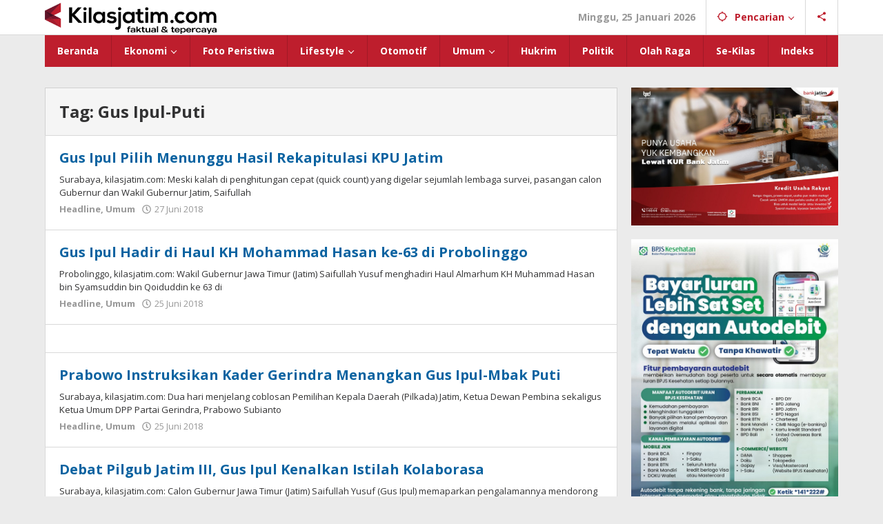

--- FILE ---
content_type: text/html; charset=UTF-8
request_url: https://kilasjatim.com/tag/gus-ipul-puti/
body_size: 13870
content:
<!DOCTYPE html>
<html lang="id" itemscope itemtype="https://schema.org/WebSite">
<head itemscope="itemscope" itemtype="https://schema.org/WebSite">
<meta charset="UTF-8">
<meta name="viewport" content="width=device-width, initial-scale=1">
<meta name="theme-color" content="#601227" />
	<link rel="profile" href="http://gmpg.org/xfn/11">

<title>Gus Ipul-Puti &#8211; KilasJatim.com</title>
<meta name='robots' content='max-image-preview:large' />
<link rel='dns-prefetch' href='//cdn.jsdelivr.net' />
<link rel='dns-prefetch' href='//cdnjs.cloudflare.com' />
<link rel='dns-prefetch' href='//fonts.googleapis.com' />
<style id='wp-img-auto-sizes-contain-inline-css' type='text/css'>
img:is([sizes=auto i],[sizes^="auto," i]){contain-intrinsic-size:3000px 1500px}
/*# sourceURL=wp-img-auto-sizes-contain-inline-css */
</style>
<link rel='stylesheet' id='dashicons-css' href='https://kilasjatim.com/wp-includes/css/dashicons.min.css?ver=6.9' type='text/css' media='all' />
<link rel='stylesheet' id='post-views-counter-frontend-css' href='https://kilasjatim.com/wp-content/plugins/post-views-counter/css/frontend.min.css?ver=1.5.5' type='text/css' media='all' />
<link rel='stylesheet' id='majalahpro-core-css' href='https://kilasjatim.com/wp-content/plugins/majalahpro-core/css/majalahpro-core.css?ver=1.2.9' type='text/css' media='all' />
<link rel='stylesheet' id='swiper-css-css' href='https://cdn.jsdelivr.net/npm/swiper@10/swiper-bundle.min.css?ver=6.9' type='text/css' media='all' />
<style id='swiper-css-inline-css' type='text/css'>

.spg-gallery-wrapper{max-width:1000px;margin:20px auto;}
.spg-swiper-main.swiper{width:100%;overflow:hidden;}
.spg-swiper-main .swiper-slide{width:100%;display:flex;justify-content:center;align-items:flex-start;box-sizing:border-box;}
.spg-swiper-main .swiper-slide img{width:100%;height:auto;max-width:100%;display:block;object-fit:contain;}
.spg-swiper-main{transition-property:height;transition-duration:.3s;transition-timing-function:ease-in-out;}
.spg-swiper-thumbs .swiper-slide img{cursor:pointer;width:100%;height:100px;object-fit:cover;}
.spg-caption-display{margin-top:10px;text-align:center;font-size:14px;color:#333;font-style:italic;line-height:1.2;}
/* panah */
.swiper-button-next,.swiper-button-prev{color:#fff !important;--swiper-navigation-size:28px !important;}
/* overlay info global */
.spg-swiper-main{position:relative;}
.spg-info {
    position:absolute !important;
    top:calc(env(safe-area-inset-top,8px)) !important;
    left:calc(env(safe-area-inset-left,8px)) !important;
    display:block !important;
    visibility:visible !important;
    opacity:1 !important;
    pointer-events:none !important;
    font-size:12px !important;
    color:#fff !important;
    background:rgba(0,0,0,0.75) !important;
    padding:4px 8px !important;
    border-radius:6px !important;
    z-index:999999 !important;
    -webkit-font-smoothing:antialiased !important;
    text-shadow:0 1px 2px rgba(0,0,0,0.8) !important;
    white-space:nowrap;
}
@media(max-width:768px){
    .spg-info{
        font-size:10px !important;
        padding:5px 8px !important;
        top:calc(env(safe-area-inset-top,5px)) !important;
        left:calc(env(safe-area-inset-left,5px)) !important;
    }
}

/*# sourceURL=swiper-css-inline-css */
</style>
<link rel='stylesheet' id='fancybox-css-css' href='https://cdn.jsdelivr.net/npm/@fancyapps/ui/dist/fancybox.css?ver=6.9' type='text/css' media='all' />
<link rel='stylesheet' id='fontawesome-css' href='https://cdnjs.cloudflare.com/ajax/libs/font-awesome/6.5.2/css/all.min.css?ver=6.9' type='text/css' media='all' />
<link rel='stylesheet' id='majalahpro-fonts-css' href='https://fonts.googleapis.com/css?family=Open+Sans%3Aregular%2Citalic%2C700%2C300%26subset%3Dlatin%2C&#038;ver=1.3.1' type='text/css' media='all' />
<link rel='stylesheet' id='majalahpro-style-css' href='https://kilasjatim.com/wp-content/themes/majalahpro/style.css?ver=1.3.1' type='text/css' media='all' />
<style id='majalahpro-style-inline-css' type='text/css'>
body{color:#323233;font-family:"Open Sans",arial,sans-serif;}kbd,a.button,button,.button,button.button,input[type="button"],input[type="reset"],input[type="submit"],#infinite-handle span,ol.comment-list li div.reply .comment-reply-link,#cancel-comment-reply-link,.tagcloud a,.tagcloud ul,ul.page-numbers li span.page-numbers,.prevnextpost-links a .prevnextpost,.page-links .page-link-number,.sidr,#navigationamp,.firstpage-title,.gmr-ajax-tab > li > a.js-tabs__title-active,.gmr-ajax-tab > li > a.js-tabs__title-active:focus,.gmr-ajax-tab > li > a.js-tabs__title-active:hover,#secondary-slider .splide__slide.is-active{background-color:#601227;}#primary-menu .sub-menu-search,#primary-menu .sub-menu,#primary-menu .children,.gmr-ajax-loader{border-bottom-color:#601227;}blockquote,a.button,button,.button,button.button,input[type="button"],input[type="reset"],input[type="submit"],.gmr-theme div.sharedaddy h3.sd-title:before,.bypostauthor > .comment-body,ol.comment-list li .comment-meta:after,.widget-title span{border-color:#601227;}.gmr-meta-topic a,h3.widget-title,h3.related-title,.gmr-owl-carousel .gmr-slide-topic a,.gmr-module-slide-topic a{color:#b9201f;}#secondary-slider{border-top-color:#b9201f;}.gmr-owl-carousel .gmr-slide-topic a,.gmr-firstbox-content{border-color:#b9201f;}a{color:#0b63a1;}.gmr-secondmenu #primary-menu > li.page_item_has_children > a:after,.gmr-secondmenu #primary-menu > li.menu-item-has-children > a:after,.gmr-secondmenu #primary-menu .sub-menu-search > li.page_item_has_children > a:after,.gmr-secondmenu #primary-menu .sub-menu-search > li.menu-item-has-children > a:after,.gmr-secondmenu #primary-menu .sub-menu > li.page_item_has_children > a:after,.gmr-secondmenu #primary-menu .sub-menu > li.menu-item-has-children > a:after,.gmr-secondmenu #primary-menu .children > li.page_item_has_children > a:after,.gmr-secondmenu #primary-menu .children > li.menu-item-has-children > a:after{border-color:#0b63a1;}a:hover,a:focus,a:active{color:#0b63a1;}.gmr-topnavmenu #primary-menu > li.page_item_has_children:hover > a:after,.gmr-topnavmenu #primary-menu > li.menu-item-has-children:hover > a:after{border-color:#0b63a1;}.site-title a{color:#be1e2d;}.site-description{color:#999999;}.gmr-logo{margin-top:3px;}.gmr-menuwrap,.gmr-sticky .top-header.sticky-menu,.gmr-mainmenu #primary-menu .sub-menu,.gmr-mainmenu #primary-menu .children{background-color:#be1e2d;}#gmr-responsive-menu,.gmr-mainmenu #primary-menu > li > a{color:#ffffff;}.gmr-mainmenu #primary-menu > li.menu-border > a span,.gmr-mainmenu #primary-menu > li.page_item_has_children > a:after,.gmr-mainmenu #primary-menu > li.menu-item-has-children > a:after,.gmr-mainmenu #primary-menu .sub-menu-search > li.page_item_has_children > a:after,.gmr-mainmenu #primary-menu .sub-menu-search > li.menu-item-has-children > a:after,.gmr-mainmenu #primary-menu .sub-menu > li.page_item_has_children > a:after,.gmr-mainmenu #primary-menu .sub-menu > li.menu-item-has-children > a:after,.gmr-mainmenu #primary-menu .children > li.page_item_has_children > a:after,.gmr-mainmenu #primary-menu .children > li.menu-item-has-children > a:after{border-color:#ffffff;}#gmr-responsive-menu:hover,.gmr-mainmenu #primary-menu > li:hover > a,.gmr-mainmenu #primary-menu .current-menu-item > a,.gmr-mainmenu #primary-menu .current-menu-ancestor > a,.gmr-mainmenu #primary-menu .current_page_item > a,.gmr-mainmenu #primary-menu .current_page_ancestor > a,.gmr-mainmenu .search-trigger .gmr-icon:hover{color:#ffffff;}.gmr-mainmenu #primary-menu > li.menu-border:hover > a span,.gmr-mainmenu #primary-menu > li.menu-border.current-menu-item > a span,.gmr-mainmenu #primary-menu > li.menu-border.current-menu-ancestor > a span,.gmr-mainmenu #primary-menu > li.menu-border.current_page_item > a span,.gmr-mainmenu #primary-menu > li.menu-border.current_page_ancestor > a span,.gmr-mainmenu #primary-menu > li.page_item_has_children:hover > a:after,.gmr-mainmenu #primary-menu > li.menu-item-has-children:hover > a:after{border-color:#ffffff;}.gmr-mainmenu #primary-menu > li:hover > a,.gmr-mainmenu #primary-menu .current-menu-item > a,.gmr-mainmenu #primary-menu .current-menu-ancestor > a,.gmr-mainmenu #primary-menu .current_page_item > a,.gmr-mainmenu #primary-menu .current_page_ancestor > a{background-color:#601227;}.gmr-topnavwrap{background-color:#ffffff;}#gmr-topnavresponsive-menu svg,.gmr-topnavmenu #primary-menu > li > a,.gmr-social-icon ul > li > a,.search-trigger .gmr-icon{color:#be1e2d;}.gmr-topnavmenu #primary-menu > li.menu-border > a span,.gmr-topnavmenu #primary-menu > li.page_item_has_children > a:after,.gmr-topnavmenu #primary-menu > li.menu-item-has-children > a:after,.gmr-topnavmenu #primary-menu .sub-menu-search > li.page_item_has_children > a:after,.gmr-topnavmenu #primary-menu .sub-menu-search > li.menu-item-has-children > a:after,.gmr-topnavmenu #primary-menu .sub-menu > li.page_item_has_children > a:after,.gmr-topnavmenu #primary-menu .sub-menu > li.menu-item-has-children > a:after,.gmr-topnavmenu #primary-menu .children > li.page_item_has_children > a:after,.gmr-topnavmenu #primary-menu .children > li.menu-item-has-children > a:after{border-color:#be1e2d;}#gmr-topnavresponsive-menu:hover,.gmr-topnavmenu #primary-menu > li:hover > a,.gmr-topnavmenu #primary-menu .current-menu-item > a,.gmr-topnavmenu #primary-menu .current-menu-ancestor > a,.gmr-topnavmenu #primary-menu .current_page_item > a,.gmr-topnavmenu #primary-menu .current_page_ancestor > a,.gmr-social-icon ul > li > a:hover{color:#601227;}.gmr-topnavmenu #primary-menu > li.menu-border:hover > a span,.gmr-topnavmenu #primary-menu > li.menu-border.current-menu-item > a span,.gmr-topnavmenu #primary-menu > li.menu-border.current-menu-ancestor > a span,.gmr-topnavmenu #primary-menu > li.menu-border.current_page_item > a span,.gmr-topnavmenu #primary-menu > li.menu-border.current_page_ancestor > a span,.gmr-topnavmenu #primary-menu > li.page_item_has_children:hover > a:after,.gmr-topnavmenu #primary-menu > li.menu-item-has-children:hover > a:after{border-color:#601227;}.page-title,.breadcrumbs,.gmr-authorbox,.module-slide-tabs,.related-title{background-color:#f5f5f5;}.site-main,.gmr-infinite-selector.gmr-related-infinite #gmr-main-load .item-infinite .item-box,.majalahpro-core-related-post .gmr-newinfinite{background-color:#ffffff;}h1,h2,h3,h4,h5,h6,.h1,.h2,.h3,.h4,.h5,.h6,.site-title,#gmr-responsive-menu,.gmr-mainmenu #primary-menu > li > a{font-family:"Open Sans",arial,sans-serif;}body,.gmr-gallery-related ul li,.gmr-module-posts ul li{font-weight:600;font-size:14px;}.entry-content-single{font-size:17px;}h1{font-size:30px;}h2{font-size:26px;}h3{font-size:24px;}h4{font-size:22px;}h5{font-size:20px;}h6{font-size:18px;}.widget-footer{background-color:#ffffff;}.site-footer{color:#323233;}.site-footer a{color:#999;}.site-footer a:hover{color:#999;}
/*# sourceURL=majalahpro-style-inline-css */
</style>
<script type="text/javascript" src="https://kilasjatim.com/wp-includes/js/jquery/jquery.min.js?ver=3.7.1" id="jquery-core-js"></script>
<script type="text/javascript" src="https://kilasjatim.com/wp-includes/js/jquery/jquery-migrate.min.js?ver=3.4.1" id="jquery-migrate-js"></script>

<!-- OG: 3.3.7 -->
<meta property="og:image" content="https://kilasjatim.com/wp-content/uploads/2022/08/favicon-kilasjatim.png"><meta property="og:type" content="website"><meta property="og:locale" content="id"><meta property="og:site_name" content="KilasJatim.com"><meta property="og:url" content="https://kilasjatim.com/tag/gus-ipul-puti/"><meta property="og:title" content="Gus Ipul-Puti &#8211; KilasJatim.com">

<meta property="twitter:partner" content="ogwp"><meta property="twitter:title" content="Gus Ipul-Puti &#8211; KilasJatim.com"><meta property="twitter:url" content="https://kilasjatim.com/tag/gus-ipul-puti/">
<meta itemprop="image" content="https://kilasjatim.com/wp-content/uploads/2022/08/favicon-kilasjatim.png"><meta itemprop="name" content="Gus Ipul-Puti &#8211; KilasJatim.com">
<!-- /OG -->

<meta name="google-site-verification" content="SxYq06TqysR7s-12ofoYgmt4IyphW38yEM2aurS0PUs" /><link rel="icon" href="https://kilasjatim.com/wp-content/uploads/2022/08/favicon-kilasjatim.png" sizes="32x32" />
<link rel="icon" href="https://kilasjatim.com/wp-content/uploads/2022/08/favicon-kilasjatim.png" sizes="192x192" />
<link rel="apple-touch-icon" href="https://kilasjatim.com/wp-content/uploads/2022/08/favicon-kilasjatim.png" />
<meta name="msapplication-TileImage" content="https://kilasjatim.com/wp-content/uploads/2022/08/favicon-kilasjatim.png" />
		<style type="text/css" id="wp-custom-css">
			.meta-separator,.view-single {display: none !important;}

h1.entry-title {font-weight: 900 !important;}		</style>
		<style id='global-styles-inline-css' type='text/css'>
:root{--wp--preset--aspect-ratio--square: 1;--wp--preset--aspect-ratio--4-3: 4/3;--wp--preset--aspect-ratio--3-4: 3/4;--wp--preset--aspect-ratio--3-2: 3/2;--wp--preset--aspect-ratio--2-3: 2/3;--wp--preset--aspect-ratio--16-9: 16/9;--wp--preset--aspect-ratio--9-16: 9/16;--wp--preset--color--black: #000000;--wp--preset--color--cyan-bluish-gray: #abb8c3;--wp--preset--color--white: #ffffff;--wp--preset--color--pale-pink: #f78da7;--wp--preset--color--vivid-red: #cf2e2e;--wp--preset--color--luminous-vivid-orange: #ff6900;--wp--preset--color--luminous-vivid-amber: #fcb900;--wp--preset--color--light-green-cyan: #7bdcb5;--wp--preset--color--vivid-green-cyan: #00d084;--wp--preset--color--pale-cyan-blue: #8ed1fc;--wp--preset--color--vivid-cyan-blue: #0693e3;--wp--preset--color--vivid-purple: #9b51e0;--wp--preset--gradient--vivid-cyan-blue-to-vivid-purple: linear-gradient(135deg,rgb(6,147,227) 0%,rgb(155,81,224) 100%);--wp--preset--gradient--light-green-cyan-to-vivid-green-cyan: linear-gradient(135deg,rgb(122,220,180) 0%,rgb(0,208,130) 100%);--wp--preset--gradient--luminous-vivid-amber-to-luminous-vivid-orange: linear-gradient(135deg,rgb(252,185,0) 0%,rgb(255,105,0) 100%);--wp--preset--gradient--luminous-vivid-orange-to-vivid-red: linear-gradient(135deg,rgb(255,105,0) 0%,rgb(207,46,46) 100%);--wp--preset--gradient--very-light-gray-to-cyan-bluish-gray: linear-gradient(135deg,rgb(238,238,238) 0%,rgb(169,184,195) 100%);--wp--preset--gradient--cool-to-warm-spectrum: linear-gradient(135deg,rgb(74,234,220) 0%,rgb(151,120,209) 20%,rgb(207,42,186) 40%,rgb(238,44,130) 60%,rgb(251,105,98) 80%,rgb(254,248,76) 100%);--wp--preset--gradient--blush-light-purple: linear-gradient(135deg,rgb(255,206,236) 0%,rgb(152,150,240) 100%);--wp--preset--gradient--blush-bordeaux: linear-gradient(135deg,rgb(254,205,165) 0%,rgb(254,45,45) 50%,rgb(107,0,62) 100%);--wp--preset--gradient--luminous-dusk: linear-gradient(135deg,rgb(255,203,112) 0%,rgb(199,81,192) 50%,rgb(65,88,208) 100%);--wp--preset--gradient--pale-ocean: linear-gradient(135deg,rgb(255,245,203) 0%,rgb(182,227,212) 50%,rgb(51,167,181) 100%);--wp--preset--gradient--electric-grass: linear-gradient(135deg,rgb(202,248,128) 0%,rgb(113,206,126) 100%);--wp--preset--gradient--midnight: linear-gradient(135deg,rgb(2,3,129) 0%,rgb(40,116,252) 100%);--wp--preset--font-size--small: 13px;--wp--preset--font-size--medium: 20px;--wp--preset--font-size--large: 36px;--wp--preset--font-size--x-large: 42px;--wp--preset--spacing--20: 0.44rem;--wp--preset--spacing--30: 0.67rem;--wp--preset--spacing--40: 1rem;--wp--preset--spacing--50: 1.5rem;--wp--preset--spacing--60: 2.25rem;--wp--preset--spacing--70: 3.38rem;--wp--preset--spacing--80: 5.06rem;--wp--preset--shadow--natural: 6px 6px 9px rgba(0, 0, 0, 0.2);--wp--preset--shadow--deep: 12px 12px 50px rgba(0, 0, 0, 0.4);--wp--preset--shadow--sharp: 6px 6px 0px rgba(0, 0, 0, 0.2);--wp--preset--shadow--outlined: 6px 6px 0px -3px rgb(255, 255, 255), 6px 6px rgb(0, 0, 0);--wp--preset--shadow--crisp: 6px 6px 0px rgb(0, 0, 0);}:where(.is-layout-flex){gap: 0.5em;}:where(.is-layout-grid){gap: 0.5em;}body .is-layout-flex{display: flex;}.is-layout-flex{flex-wrap: wrap;align-items: center;}.is-layout-flex > :is(*, div){margin: 0;}body .is-layout-grid{display: grid;}.is-layout-grid > :is(*, div){margin: 0;}:where(.wp-block-columns.is-layout-flex){gap: 2em;}:where(.wp-block-columns.is-layout-grid){gap: 2em;}:where(.wp-block-post-template.is-layout-flex){gap: 1.25em;}:where(.wp-block-post-template.is-layout-grid){gap: 1.25em;}.has-black-color{color: var(--wp--preset--color--black) !important;}.has-cyan-bluish-gray-color{color: var(--wp--preset--color--cyan-bluish-gray) !important;}.has-white-color{color: var(--wp--preset--color--white) !important;}.has-pale-pink-color{color: var(--wp--preset--color--pale-pink) !important;}.has-vivid-red-color{color: var(--wp--preset--color--vivid-red) !important;}.has-luminous-vivid-orange-color{color: var(--wp--preset--color--luminous-vivid-orange) !important;}.has-luminous-vivid-amber-color{color: var(--wp--preset--color--luminous-vivid-amber) !important;}.has-light-green-cyan-color{color: var(--wp--preset--color--light-green-cyan) !important;}.has-vivid-green-cyan-color{color: var(--wp--preset--color--vivid-green-cyan) !important;}.has-pale-cyan-blue-color{color: var(--wp--preset--color--pale-cyan-blue) !important;}.has-vivid-cyan-blue-color{color: var(--wp--preset--color--vivid-cyan-blue) !important;}.has-vivid-purple-color{color: var(--wp--preset--color--vivid-purple) !important;}.has-black-background-color{background-color: var(--wp--preset--color--black) !important;}.has-cyan-bluish-gray-background-color{background-color: var(--wp--preset--color--cyan-bluish-gray) !important;}.has-white-background-color{background-color: var(--wp--preset--color--white) !important;}.has-pale-pink-background-color{background-color: var(--wp--preset--color--pale-pink) !important;}.has-vivid-red-background-color{background-color: var(--wp--preset--color--vivid-red) !important;}.has-luminous-vivid-orange-background-color{background-color: var(--wp--preset--color--luminous-vivid-orange) !important;}.has-luminous-vivid-amber-background-color{background-color: var(--wp--preset--color--luminous-vivid-amber) !important;}.has-light-green-cyan-background-color{background-color: var(--wp--preset--color--light-green-cyan) !important;}.has-vivid-green-cyan-background-color{background-color: var(--wp--preset--color--vivid-green-cyan) !important;}.has-pale-cyan-blue-background-color{background-color: var(--wp--preset--color--pale-cyan-blue) !important;}.has-vivid-cyan-blue-background-color{background-color: var(--wp--preset--color--vivid-cyan-blue) !important;}.has-vivid-purple-background-color{background-color: var(--wp--preset--color--vivid-purple) !important;}.has-black-border-color{border-color: var(--wp--preset--color--black) !important;}.has-cyan-bluish-gray-border-color{border-color: var(--wp--preset--color--cyan-bluish-gray) !important;}.has-white-border-color{border-color: var(--wp--preset--color--white) !important;}.has-pale-pink-border-color{border-color: var(--wp--preset--color--pale-pink) !important;}.has-vivid-red-border-color{border-color: var(--wp--preset--color--vivid-red) !important;}.has-luminous-vivid-orange-border-color{border-color: var(--wp--preset--color--luminous-vivid-orange) !important;}.has-luminous-vivid-amber-border-color{border-color: var(--wp--preset--color--luminous-vivid-amber) !important;}.has-light-green-cyan-border-color{border-color: var(--wp--preset--color--light-green-cyan) !important;}.has-vivid-green-cyan-border-color{border-color: var(--wp--preset--color--vivid-green-cyan) !important;}.has-pale-cyan-blue-border-color{border-color: var(--wp--preset--color--pale-cyan-blue) !important;}.has-vivid-cyan-blue-border-color{border-color: var(--wp--preset--color--vivid-cyan-blue) !important;}.has-vivid-purple-border-color{border-color: var(--wp--preset--color--vivid-purple) !important;}.has-vivid-cyan-blue-to-vivid-purple-gradient-background{background: var(--wp--preset--gradient--vivid-cyan-blue-to-vivid-purple) !important;}.has-light-green-cyan-to-vivid-green-cyan-gradient-background{background: var(--wp--preset--gradient--light-green-cyan-to-vivid-green-cyan) !important;}.has-luminous-vivid-amber-to-luminous-vivid-orange-gradient-background{background: var(--wp--preset--gradient--luminous-vivid-amber-to-luminous-vivid-orange) !important;}.has-luminous-vivid-orange-to-vivid-red-gradient-background{background: var(--wp--preset--gradient--luminous-vivid-orange-to-vivid-red) !important;}.has-very-light-gray-to-cyan-bluish-gray-gradient-background{background: var(--wp--preset--gradient--very-light-gray-to-cyan-bluish-gray) !important;}.has-cool-to-warm-spectrum-gradient-background{background: var(--wp--preset--gradient--cool-to-warm-spectrum) !important;}.has-blush-light-purple-gradient-background{background: var(--wp--preset--gradient--blush-light-purple) !important;}.has-blush-bordeaux-gradient-background{background: var(--wp--preset--gradient--blush-bordeaux) !important;}.has-luminous-dusk-gradient-background{background: var(--wp--preset--gradient--luminous-dusk) !important;}.has-pale-ocean-gradient-background{background: var(--wp--preset--gradient--pale-ocean) !important;}.has-electric-grass-gradient-background{background: var(--wp--preset--gradient--electric-grass) !important;}.has-midnight-gradient-background{background: var(--wp--preset--gradient--midnight) !important;}.has-small-font-size{font-size: var(--wp--preset--font-size--small) !important;}.has-medium-font-size{font-size: var(--wp--preset--font-size--medium) !important;}.has-large-font-size{font-size: var(--wp--preset--font-size--large) !important;}.has-x-large-font-size{font-size: var(--wp--preset--font-size--x-large) !important;}
/*# sourceURL=global-styles-inline-css */
</style>
</head>

<body class="archive tag tag-gus-ipul-puti tag-317 wp-theme-majalahpro gmr-theme idtheme kentooz gmr-sticky group-blog hfeed" itemscope="itemscope" itemtype="https://schema.org/WebPage">
<a class="skip-link screen-reader-text" href="#main">Lewati ke konten</a>

<div class="top-header-second">
	<div class="gmr-topnavwrap clearfix">
		<div class="container">
			<div class="gmr-list-table">
				<div class="gmr-table-row">
					<div class="gmr-table-cell gmr-table-logo">
						<div class="gmr-mobilelogo">
							<div class="gmr-logo"><a href="https://kilasjatim.com/" class="custom-logo-link" itemprop="url" title="KilasJatim.com"><img src="https://kilasjatim.com/wp-content/uploads/2022/08/•logo-Kilas-jatim-1.png" alt="KilasJatim.com" title="KilasJatim.com" /></a></div>						</div>
					</div>
					<div class="gmr-table-cell gmr-table-menu">
													<a id="gmr-topnavresponsive-menu" href="#menus" title="Menus" rel="nofollow"><svg xmlns="http://www.w3.org/2000/svg" xmlns:xlink="http://www.w3.org/1999/xlink" aria-hidden="true" role="img" style="vertical-align: -0.125em;" width="1em" height="1em" preserveAspectRatio="xMidYMid meet" viewBox="0 0 24 24"><path d="M3 18h18v-2H3v2zm0-5h18v-2H3v2zm0-7v2h18V6H3z" fill="currentColor"/></svg></a>
							<div class="close-topnavmenu-wrap"><a id="close-topnavmenu-button" rel="nofollow" href="#"><svg xmlns="http://www.w3.org/2000/svg" xmlns:xlink="http://www.w3.org/1999/xlink" aria-hidden="true" role="img" width="1em" height="1em" preserveAspectRatio="xMidYMid meet" viewBox="0 0 24 24"><g fill="currentColor"><path d="M12 2a10 10 0 1 0 10 10A10 10 0 0 0 12 2zm0 18a8 8 0 1 1 8-8a8 8 0 0 1-8 8z"/><path d="M14.71 9.29a1 1 0 0 0-1.42 0L12 10.59l-1.29-1.3a1 1 0 0 0-1.42 1.42l1.3 1.29l-1.3 1.29a1 1 0 0 0 0 1.42a1 1 0 0 0 1.42 0l1.29-1.3l1.29 1.3a1 1 0 0 0 1.42 0a1 1 0 0 0 0-1.42L13.41 12l1.3-1.29a1 1 0 0 0 0-1.42z"/></g></svg></a></div>
							<nav id="site-navigation" class="gmr-topnavmenu pull-right" role="navigation" itemscope="itemscope" itemtype="https://schema.org/SiteNavigationElement">
								<ul id="primary-menu" class="menu"><li class="menu-item menu-item-type-custom menu-item-object-custom menu-item-object-date"><span class="gmr-top-date" data-lang="id">&nbsp;</span></li><li class="menu-item menu-item-type-custom menu-item-object-custom menu-item-has-children gmr-search"><a href="#" title="Pencarian" rel="nofollow" itemprop="url"><svg xmlns="http://www.w3.org/2000/svg" xmlns:xlink="http://www.w3.org/1999/xlink" aria-hidden="true" role="img" style="vertical-align: -0.125em;" width="1em" height="1em" preserveAspectRatio="xMidYMid meet" viewBox="0 0 24 24"><path d="M20.94 11A8.994 8.994 0 0 0 13 3.06V1h-2v2.06A8.994 8.994 0 0 0 3.06 11H1v2h2.06A8.994 8.994 0 0 0 11 20.94V23h2v-2.06A8.994 8.994 0 0 0 20.94 13H23v-2h-2.06zM12 19c-3.87 0-7-3.13-7-7s3.13-7 7-7s7 3.13 7 7s-3.13 7-7 7z" fill="currentColor"/></svg><span itemprop="name">Pencarian</span></a><ul class="sub-menu-search"><li id="menu-item-search" class="menu-item menu-item-type-custom menu-item-object-custom menu-item-search"><form method="get" class="gmr-searchform searchform" action="https://kilasjatim.com/"><input type="text" name="s" id="s" placeholder="Pencarian" /></form></li></ul></li>
					<li class="menu-item menu-item-type-custom menu-item-object-custom gmr-social-menu">
						<a href="#" title="Social Network" rel="nofollow" class="gmr-social-mainlink" itemprop="url">
							<svg xmlns="http://www.w3.org/2000/svg" xmlns:xlink="http://www.w3.org/1999/xlink" aria-hidden="true" role="img" style="vertical-align: -0.125em;" width="1em" height="1em" preserveAspectRatio="xMidYMid meet" viewBox="0 0 24 24"><path d="M18 16.08c-.76 0-1.44.3-1.96.77L8.91 12.7c.05-.23.09-.46.09-.7s-.04-.47-.09-.7l7.05-4.11c.54.5 1.25.81 2.04.81c1.66 0 3-1.34 3-3s-1.34-3-3-3s-3 1.34-3 3c0 .24.04.47.09.7L8.04 9.81C7.5 9.31 6.79 9 6 9c-1.66 0-3 1.34-3 3s1.34 3 3 3c.79 0 1.5-.31 2.04-.81l7.12 4.16c-.05.21-.08.43-.08.65c0 1.61 1.31 2.92 2.92 2.92c1.61 0 2.92-1.31 2.92-2.92s-1.31-2.92-2.92-2.92z" fill="currentColor"/></svg>
						</a><ul class="sub-menu"><li class="menu-item menu-item-type-custom menu-item-object-custom menu-item-social-network"><a href="https://www.instagram.com/kilasjatim/" title="Instagram" class="instagram" target="_blank" rel="nofollow"><svg xmlns="http://www.w3.org/2000/svg" xmlns:xlink="http://www.w3.org/1999/xlink" aria-hidden="true" role="img" width="1em" height="1em" preserveAspectRatio="xMidYMid meet" viewBox="0 0 16 16"><g fill="currentColor"><path d="M8 0C5.829 0 5.556.01 4.703.048C3.85.088 3.269.222 2.76.42a3.917 3.917 0 0 0-1.417.923A3.927 3.927 0 0 0 .42 2.76C.222 3.268.087 3.85.048 4.7C.01 5.555 0 5.827 0 8.001c0 2.172.01 2.444.048 3.297c.04.852.174 1.433.372 1.942c.205.526.478.972.923 1.417c.444.445.89.719 1.416.923c.51.198 1.09.333 1.942.372C5.555 15.99 5.827 16 8 16s2.444-.01 3.298-.048c.851-.04 1.434-.174 1.943-.372a3.916 3.916 0 0 0 1.416-.923c.445-.445.718-.891.923-1.417c.197-.509.332-1.09.372-1.942C15.99 10.445 16 10.173 16 8s-.01-2.445-.048-3.299c-.04-.851-.175-1.433-.372-1.941a3.926 3.926 0 0 0-.923-1.417A3.911 3.911 0 0 0 13.24.42c-.51-.198-1.092-.333-1.943-.372C10.443.01 10.172 0 7.998 0h.003zm-.717 1.442h.718c2.136 0 2.389.007 3.232.046c.78.035 1.204.166 1.486.275c.373.145.64.319.92.599c.28.28.453.546.598.92c.11.281.24.705.275 1.485c.039.843.047 1.096.047 3.231s-.008 2.389-.047 3.232c-.035.78-.166 1.203-.275 1.485a2.47 2.47 0 0 1-.599.919c-.28.28-.546.453-.92.598c-.28.11-.704.24-1.485.276c-.843.038-1.096.047-3.232.047s-2.39-.009-3.233-.047c-.78-.036-1.203-.166-1.485-.276a2.478 2.478 0 0 1-.92-.598a2.48 2.48 0 0 1-.6-.92c-.109-.281-.24-.705-.275-1.485c-.038-.843-.046-1.096-.046-3.233c0-2.136.008-2.388.046-3.231c.036-.78.166-1.204.276-1.486c.145-.373.319-.64.599-.92c.28-.28.546-.453.92-.598c.282-.11.705-.24 1.485-.276c.738-.034 1.024-.044 2.515-.045v.002zm4.988 1.328a.96.96 0 1 0 0 1.92a.96.96 0 0 0 0-1.92zm-4.27 1.122a4.109 4.109 0 1 0 0 8.217a4.109 4.109 0 0 0 0-8.217zm0 1.441a2.667 2.667 0 1 1 0 5.334a2.667 2.667 0 0 1 0-5.334z"/></g></svg>Instagram</a></li><li class="menu-item menu-item-type-custom menu-item-object-custom menu-item-social-network"><a href="https://kilasjatim.com/feed/" title="RSS" class="rss" target="_blank" rel="nofollow"><svg xmlns="http://www.w3.org/2000/svg" xmlns:xlink="http://www.w3.org/1999/xlink" aria-hidden="true" role="img" width="1em" height="1em" preserveAspectRatio="xMidYMid meet" viewBox="0 0 20 20"><path d="M14.92 18H18C18 9.32 10.82 2.25 2 2.25v3.02c7.12 0 12.92 5.71 12.92 12.73zm-5.44 0h3.08C12.56 12.27 7.82 7.6 2 7.6v3.02c2 0 3.87.77 5.29 2.16A7.292 7.292 0 0 1 9.48 18zm-5.35-.02c1.17 0 2.13-.93 2.13-2.09c0-1.15-.96-2.09-2.13-2.09c-1.18 0-2.13.94-2.13 2.09c0 1.16.95 2.09 2.13 2.09z" fill="currentColor"/></svg>RSS</a></li></ul></li></ul>							</nav><!-- #site-navigation -->
											</div>
				</div>
			</div>
					</div>
	</div>
</div>


	<header id="masthead" class="site-header" role="banner" itemscope="itemscope" itemtype="https://schema.org/WPHeader">
		<div class="top-header">
			<div class="container">
				<div class="gmr-menuwrap clearfix">
					<nav id="site-navigation" class="gmr-mainmenu" role="navigation" itemscope="itemscope" itemtype="https://schema.org/SiteNavigationElement">
						<ul id="primary-menu" class="menu"><li id="menu-item-6159" class="menu-item menu-item-type-custom menu-item-object-custom menu-item-home menu-item-6159"><a href="http://kilasjatim.com/" itemprop="url"><span itemprop="name">Beranda</span></a></li>
<li id="menu-item-6160" class="menu-item menu-item-type-taxonomy menu-item-object-category menu-item-has-children menu-item-6160"><a href="https://kilasjatim.com/category/ekonomi/" itemprop="url"><span itemprop="name">Ekonomi</span></a>
<ul class="sub-menu">
	<li id="menu-item-6172" class="menu-item menu-item-type-taxonomy menu-item-object-category menu-item-6172"><a href="https://kilasjatim.com/category/perbankan/" itemprop="url"><span itemprop="name">Perbankan</span></a></li>
	<li id="menu-item-6174" class="menu-item menu-item-type-taxonomy menu-item-object-category menu-item-6174"><a href="https://kilasjatim.com/category/telekomunikasi/" itemprop="url"><span itemprop="name">Telekomunikasi</span></a></li>
	<li id="menu-item-6169" class="menu-item menu-item-type-taxonomy menu-item-object-category menu-item-6169"><a href="https://kilasjatim.com/category/pelabuhan/" itemprop="url"><span itemprop="name">Pelabuhan</span></a></li>
	<li id="menu-item-6166" class="menu-item menu-item-type-taxonomy menu-item-object-category menu-item-6166"><a href="https://kilasjatim.com/category/launching/" itemprop="url"><span itemprop="name">Launching</span></a></li>
</ul>
</li>
<li id="menu-item-6161" class="menu-item menu-item-type-taxonomy menu-item-object-category menu-item-6161"><a href="https://kilasjatim.com/category/foto-peristiwa/" itemprop="url"><span itemprop="name">Foto Peristiwa</span></a></li>
<li id="menu-item-6167" class="menu-item menu-item-type-taxonomy menu-item-object-category menu-item-has-children menu-item-6167"><a href="https://kilasjatim.com/category/lifestyle/" itemprop="url"><span itemprop="name">Lifestyle</span></a>
<ul class="sub-menu">
	<li id="menu-item-6163" class="menu-item menu-item-type-taxonomy menu-item-object-category menu-item-6163"><a href="https://kilasjatim.com/category/hotel-resto/" itemprop="url"><span itemprop="name">Hotel &amp; Resto</span></a></li>
	<li id="menu-item-6165" class="menu-item menu-item-type-taxonomy menu-item-object-category menu-item-6165"><a href="https://kilasjatim.com/category/kuliner/" itemprop="url"><span itemprop="name">Kuliner</span></a></li>
	<li id="menu-item-6173" class="menu-item menu-item-type-taxonomy menu-item-object-category menu-item-6173"><a href="https://kilasjatim.com/category/tekno/" itemprop="url"><span itemprop="name">Tekno</span></a></li>
</ul>
</li>
<li id="menu-item-6168" class="menu-item menu-item-type-taxonomy menu-item-object-category menu-item-6168"><a href="https://kilasjatim.com/category/otomotif/" itemprop="url"><span itemprop="name">Otomotif</span></a></li>
<li id="menu-item-6175" class="menu-item menu-item-type-taxonomy menu-item-object-category menu-item-has-children menu-item-6175"><a href="https://kilasjatim.com/category/umum/" itemprop="url"><span itemprop="name">Umum</span></a>
<ul class="sub-menu">
	<li id="menu-item-6170" class="menu-item menu-item-type-taxonomy menu-item-object-category menu-item-6170"><a href="https://kilasjatim.com/category/pemerintahan/" itemprop="url"><span itemprop="name">Pemerintahan</span></a></li>
	<li id="menu-item-6171" class="menu-item menu-item-type-taxonomy menu-item-object-category menu-item-6171"><a href="https://kilasjatim.com/category/pendidikan/" itemprop="url"><span itemprop="name">Pendidikan</span></a></li>
</ul>
</li>
<li id="menu-item-86503" class="menu-item menu-item-type-taxonomy menu-item-object-category menu-item-86503"><a href="https://kilasjatim.com/category/hukrim/" itemprop="url"><span itemprop="name">Hukrim</span></a></li>
<li id="menu-item-141118" class="menu-item menu-item-type-taxonomy menu-item-object-category menu-item-141118"><a href="https://kilasjatim.com/category/politik/" itemprop="url"><span itemprop="name">Politik</span></a></li>
<li id="menu-item-141117" class="menu-item menu-item-type-taxonomy menu-item-object-category menu-item-141117"><a href="https://kilasjatim.com/category/olah-raga/" itemprop="url"><span itemprop="name">Olah Raga</span></a></li>
<li id="menu-item-141119" class="menu-item menu-item-type-taxonomy menu-item-object-category menu-item-141119"><a href="https://kilasjatim.com/category/sekali-baca-habis/" itemprop="url"><span itemprop="name">Se-Kilas</span></a></li>
<li id="menu-item-140947" class="menu-item menu-item-type-post_type menu-item-object-page menu-item-140947"><a href="https://kilasjatim.com/index/" itemprop="url"><span itemprop="name">Indeks</span></a></li>
</ul>					</nav><!-- #site-navigation -->
				</div>
			</div>
		</div><!-- .top-header -->
	</header><!-- #masthead -->

	
<div class="site inner-wrap" id="site-container">
	
	<div id="content" class="gmr-content">

		<div class="container"><div class="majalahpro-core-topbanner-aftermenu"><!--
<img src="https://kilasjatim.com/wp-content/uploads/2023/12/bankjatim-tahunbaru2024.png" width="100%">
--></div></div>
		<div class="container">

			<div class="row">

<div id="primary" class="content-area col-md-content">

	
		<h1 class="page-title" itemprop="headline"><span>Tag: <span>Gus Ipul-Puti</span></span></h1>
		<main id="main" class="site-main gmr-infinite-selector" role="main">

		<div id="gmr-main-load">
<article id="post-7602" class="gmr-smallthumb clearfix item-infinite post-7602 post type-post status-publish format-standard hentry category-headline category-umum tag-coblosan tag-gus-ipul-puti tag-kpu-jatim tag-pemilu" itemscope="itemscope" itemtype="https://schema.org/CreativeWork">

	<div class="gmr-box-content gmr-archive clearfix">

				<div class="item-article">
			
			<header class="entry-header">
				<h2 class="entry-title" itemprop="headline">
					<a href="https://kilasjatim.com/gus-ipul-pilih-menunggu-hasil-rekapitulasi-kpu-jatim/" itemprop="url" title="
													Tautan ke: Gus Ipul Pilih Menunggu Hasil Rekapitulasi KPU Jatim					" rel="bookmark">Gus Ipul Pilih Menunggu Hasil Rekapitulasi KPU Jatim</a>
				</h2>

			</header><!-- .entry-header -->

			<div class="entry-content entry-content-archive" itemprop="text">
				<p>Surabaya, kilasjatim.com: Meski kalah di penghitungan cepat (quick count) yang digelar sejumlah lembaga survei, pasangan calon Gubernur dan Wakil Gubernur Jatim, Saifullah</p>
			</div><!-- .entry-content -->

			<div class="entry-meta">
				<div class="gmr-metacontent"><span class="cat-links"><a href="https://kilasjatim.com/category/headline/" rel="category tag">Headline</a>, <a href="https://kilasjatim.com/category/umum/" rel="category tag">Umum</a></span><span class="posted-on byline"><svg xmlns="http://www.w3.org/2000/svg" xmlns:xlink="http://www.w3.org/1999/xlink" aria-hidden="true" role="img" width="1em" height="1em" preserveAspectRatio="xMidYMid meet" viewBox="0 0 512 512"><path d="M256 8C119 8 8 119 8 256s111 248 248 248s248-111 248-248S393 8 256 8zm0 448c-110.5 0-200-89.5-200-200S145.5 56 256 56s200 89.5 200 200s-89.5 200-200 200zm61.8-104.4l-84.9-61.7c-3.1-2.3-4.9-5.9-4.9-9.7V116c0-6.6 5.4-12 12-12h32c6.6 0 12 5.4 12 12v141.7l66.8 48.6c5.4 3.9 6.5 11.4 2.6 16.8L334.6 349c-3.9 5.3-11.4 6.5-16.8 2.6z" fill="currentColor"/></svg><time class="entry-date published updated" itemprop="dateModified" datetime="2018-06-27T20:30:05+07:00">27 Juni 2018</time></span><span class="screen-reader-text">oleh <span class="entry-author vcard screen-reader-text" itemprop="author" itemscope="itemscope" itemtype="https://schema.org/person"><a class="url fn n" href="https://kilasjatim.com/author/kilasjatim/" title="Tautan ke: kilasjatim" itemprop="url"><span itemprop="name">kilasjatim</span></a></span></span><a href="https://www.facebook.com/sharer/sharer.php?u=https%3A%2F%2Fkilasjatim.com%2Fgus-ipul-pilih-menunggu-hasil-rekapitulasi-kpu-jatim%2F" rel="nofollow" title="Sebar ini"><span class="gmr-archive-share gmr-archive-facebook"><svg xmlns="http://www.w3.org/2000/svg" xmlns:xlink="http://www.w3.org/1999/xlink" aria-hidden="true" role="img" width="1em" height="1em" preserveAspectRatio="xMidYMid meet" viewBox="0 0 32 32"><path d="M23.446 18l.889-5.791h-5.557V8.451c0-1.584.776-3.129 3.265-3.129h2.526V.392S22.277.001 20.085.001c-4.576 0-7.567 2.774-7.567 7.795v4.414H7.431v5.791h5.087v14h6.26v-14z" fill="currentColor"/></svg>Sebar</span></a><a href="https://twitter.com/intent/tweet?url=https%3A%2F%2Fkilasjatim.com%2Fgus-ipul-pilih-menunggu-hasil-rekapitulasi-kpu-jatim%2F&amp;text=Gus%20Ipul%20Pilih%20Menunggu%20Hasil%20Rekapitulasi%20KPU%20Jatim" rel="nofollow" title="Tweet ini"><span class="gmr-archive-share gmr-archive-twitter"><svg xmlns="http://www.w3.org/2000/svg" aria-hidden="true" role="img" width="1em" height="1em" viewBox="0 0 24 24"><path fill="currentColor" d="M18.901 1.153h3.68l-8.04 9.19L24 22.846h-7.406l-5.8-7.584l-6.638 7.584H.474l8.6-9.83L0 1.154h7.594l5.243 6.932ZM17.61 20.644h2.039L6.486 3.24H4.298Z"></path></svg>Tweet</span></a></div>			</div><!-- .entry-meta -->
		</div><!-- .item-article -->

	
	</div><!-- .gmr-box-content -->

</article><!-- #post-## -->

<article id="post-7540" class="gmr-smallthumb clearfix item-infinite post-7540 post type-post status-publish format-standard hentry category-headline category-umum tag-gus-ipul-puti tag-kpu tag-pemilu" itemscope="itemscope" itemtype="https://schema.org/CreativeWork">

	<div class="gmr-box-content gmr-archive clearfix">

				<div class="item-article">
			
			<header class="entry-header">
				<h2 class="entry-title" itemprop="headline">
					<a href="https://kilasjatim.com/gus-ipul-hadir-di-haul-kh-mohammad-hasan-ke-63-di-probolinggo/" itemprop="url" title="
													Tautan ke: Gus Ipul Hadir di Haul KH Mohammad Hasan ke-63 di Probolinggo					" rel="bookmark">Gus Ipul Hadir di Haul KH Mohammad Hasan ke-63 di Probolinggo</a>
				</h2>

			</header><!-- .entry-header -->

			<div class="entry-content entry-content-archive" itemprop="text">
				<p>Probolinggo, kilasjatim.com: Wakil Gubernur Jawa Timur (Jatim) Saifullah Yusuf menghadiri Haul Almarhum KH Muhammad Hasan bin Syamsuddin bin Qoiduddin ke 63 di</p>
			</div><!-- .entry-content -->

			<div class="entry-meta">
				<div class="gmr-metacontent"><span class="cat-links"><a href="https://kilasjatim.com/category/headline/" rel="category tag">Headline</a>, <a href="https://kilasjatim.com/category/umum/" rel="category tag">Umum</a></span><span class="posted-on byline"><svg xmlns="http://www.w3.org/2000/svg" xmlns:xlink="http://www.w3.org/1999/xlink" aria-hidden="true" role="img" width="1em" height="1em" preserveAspectRatio="xMidYMid meet" viewBox="0 0 512 512"><path d="M256 8C119 8 8 119 8 256s111 248 248 248s248-111 248-248S393 8 256 8zm0 448c-110.5 0-200-89.5-200-200S145.5 56 256 56s200 89.5 200 200s-89.5 200-200 200zm61.8-104.4l-84.9-61.7c-3.1-2.3-4.9-5.9-4.9-9.7V116c0-6.6 5.4-12 12-12h32c6.6 0 12 5.4 12 12v141.7l66.8 48.6c5.4 3.9 6.5 11.4 2.6 16.8L334.6 349c-3.9 5.3-11.4 6.5-16.8 2.6z" fill="currentColor"/></svg><time class="entry-date published" itemprop="datePublished" datetime="2018-06-25T16:58:32+07:00">25 Juni 2018</time><time class="updated" datetime="2018-06-25T17:00:47+07:00">25 Juni 2018</time></span><span class="screen-reader-text">oleh <span class="entry-author vcard screen-reader-text" itemprop="author" itemscope="itemscope" itemtype="https://schema.org/person"><a class="url fn n" href="https://kilasjatim.com/author/kilasjatim/" title="Tautan ke: kilasjatim" itemprop="url"><span itemprop="name">kilasjatim</span></a></span></span><a href="https://www.facebook.com/sharer/sharer.php?u=https%3A%2F%2Fkilasjatim.com%2Fgus-ipul-hadir-di-haul-kh-mohammad-hasan-ke-63-di-probolinggo%2F" rel="nofollow" title="Sebar ini"><span class="gmr-archive-share gmr-archive-facebook"><svg xmlns="http://www.w3.org/2000/svg" xmlns:xlink="http://www.w3.org/1999/xlink" aria-hidden="true" role="img" width="1em" height="1em" preserveAspectRatio="xMidYMid meet" viewBox="0 0 32 32"><path d="M23.446 18l.889-5.791h-5.557V8.451c0-1.584.776-3.129 3.265-3.129h2.526V.392S22.277.001 20.085.001c-4.576 0-7.567 2.774-7.567 7.795v4.414H7.431v5.791h5.087v14h6.26v-14z" fill="currentColor"/></svg>Sebar</span></a><a href="https://twitter.com/intent/tweet?url=https%3A%2F%2Fkilasjatim.com%2Fgus-ipul-hadir-di-haul-kh-mohammad-hasan-ke-63-di-probolinggo%2F&amp;text=Gus%20Ipul%20Hadir%20di%20Haul%20KH%20Mohammad%20Hasan%20ke-63%20di%20Probolinggo" rel="nofollow" title="Tweet ini"><span class="gmr-archive-share gmr-archive-twitter"><svg xmlns="http://www.w3.org/2000/svg" aria-hidden="true" role="img" width="1em" height="1em" viewBox="0 0 24 24"><path fill="currentColor" d="M18.901 1.153h3.68l-8.04 9.19L24 22.846h-7.406l-5.8-7.584l-6.638 7.584H.474l8.6-9.83L0 1.154h7.594l5.243 6.932ZM17.61 20.644h2.039L6.486 3.24H4.298Z"></path></svg>Tweet</span></a></div>			</div><!-- .entry-meta -->
		</div><!-- .item-article -->

	
	</div><!-- .gmr-box-content -->

</article><!-- #post-## -->
<div class="gmr-between-post-banner item"><div class="gmr-box-content"><!--
<a href="https://sig.id/id/"><img src="https://kilasjatim.com/wp-content/uploads/2023/08/3-Iklan-Banner-320x150_1.jpg" width="100%"></a>
--></div></div>
<article id="post-7536" class="gmr-smallthumb clearfix item-infinite post-7536 post type-post status-publish format-standard hentry category-headline category-umum tag-gus-ipul-puti tag-pemilu tag-pilgubjatim tag-prabowo" itemscope="itemscope" itemtype="https://schema.org/CreativeWork">

	<div class="gmr-box-content gmr-archive clearfix">

				<div class="item-article">
			
			<header class="entry-header">
				<h2 class="entry-title" itemprop="headline">
					<a href="https://kilasjatim.com/prabowo-instruksikan-kader-gerindra-menangkan-gus-ipul-mbak-puti/" itemprop="url" title="
													Tautan ke: Prabowo Instruksikan Kader Gerindra Menangkan Gus Ipul-Mbak Puti					" rel="bookmark">Prabowo Instruksikan Kader Gerindra Menangkan Gus Ipul-Mbak Puti</a>
				</h2>

			</header><!-- .entry-header -->

			<div class="entry-content entry-content-archive" itemprop="text">
				<p>Surabaya, kilasjatim.com: Dua hari menjelang coblosan Pemilihan Kepala Daerah (Pilkada) Jatim, Ketua Dewan Pembina sekaligus Ketua Umum DPP Partai Gerindra, Prabowo Subianto</p>
			</div><!-- .entry-content -->

			<div class="entry-meta">
				<div class="gmr-metacontent"><span class="cat-links"><a href="https://kilasjatim.com/category/headline/" rel="category tag">Headline</a>, <a href="https://kilasjatim.com/category/umum/" rel="category tag">Umum</a></span><span class="posted-on byline"><svg xmlns="http://www.w3.org/2000/svg" xmlns:xlink="http://www.w3.org/1999/xlink" aria-hidden="true" role="img" width="1em" height="1em" preserveAspectRatio="xMidYMid meet" viewBox="0 0 512 512"><path d="M256 8C119 8 8 119 8 256s111 248 248 248s248-111 248-248S393 8 256 8zm0 448c-110.5 0-200-89.5-200-200S145.5 56 256 56s200 89.5 200 200s-89.5 200-200 200zm61.8-104.4l-84.9-61.7c-3.1-2.3-4.9-5.9-4.9-9.7V116c0-6.6 5.4-12 12-12h32c6.6 0 12 5.4 12 12v141.7l66.8 48.6c5.4 3.9 6.5 11.4 2.6 16.8L334.6 349c-3.9 5.3-11.4 6.5-16.8 2.6z" fill="currentColor"/></svg><time class="entry-date published" itemprop="datePublished" datetime="2018-06-25T16:52:07+07:00">25 Juni 2018</time><time class="updated" datetime="2018-06-25T16:52:31+07:00">25 Juni 2018</time></span><span class="screen-reader-text">oleh <span class="entry-author vcard screen-reader-text" itemprop="author" itemscope="itemscope" itemtype="https://schema.org/person"><a class="url fn n" href="https://kilasjatim.com/author/kilasjatim/" title="Tautan ke: kilasjatim" itemprop="url"><span itemprop="name">kilasjatim</span></a></span></span><a href="https://www.facebook.com/sharer/sharer.php?u=https%3A%2F%2Fkilasjatim.com%2Fprabowo-instruksikan-kader-gerindra-menangkan-gus-ipul-mbak-puti%2F" rel="nofollow" title="Sebar ini"><span class="gmr-archive-share gmr-archive-facebook"><svg xmlns="http://www.w3.org/2000/svg" xmlns:xlink="http://www.w3.org/1999/xlink" aria-hidden="true" role="img" width="1em" height="1em" preserveAspectRatio="xMidYMid meet" viewBox="0 0 32 32"><path d="M23.446 18l.889-5.791h-5.557V8.451c0-1.584.776-3.129 3.265-3.129h2.526V.392S22.277.001 20.085.001c-4.576 0-7.567 2.774-7.567 7.795v4.414H7.431v5.791h5.087v14h6.26v-14z" fill="currentColor"/></svg>Sebar</span></a><a href="https://twitter.com/intent/tweet?url=https%3A%2F%2Fkilasjatim.com%2Fprabowo-instruksikan-kader-gerindra-menangkan-gus-ipul-mbak-puti%2F&amp;text=Prabowo%20Instruksikan%20Kader%20Gerindra%20Menangkan%20Gus%20Ipul-Mbak%20Puti" rel="nofollow" title="Tweet ini"><span class="gmr-archive-share gmr-archive-twitter"><svg xmlns="http://www.w3.org/2000/svg" aria-hidden="true" role="img" width="1em" height="1em" viewBox="0 0 24 24"><path fill="currentColor" d="M18.901 1.153h3.68l-8.04 9.19L24 22.846h-7.406l-5.8-7.584l-6.638 7.584H.474l8.6-9.83L0 1.154h7.594l5.243 6.932ZM17.61 20.644h2.039L6.486 3.24H4.298Z"></path></svg>Tweet</span></a></div>			</div><!-- .entry-meta -->
		</div><!-- .item-article -->

	
	</div><!-- .gmr-box-content -->

</article><!-- #post-## -->

<article id="post-7505" class="gmr-smallthumb clearfix item-infinite post-7505 post type-post status-publish format-standard hentry category-headline category-umum tag-debat-pilgub tag-gus-ipul-puti tag-kpu-jatim tag-pemilu" itemscope="itemscope" itemtype="https://schema.org/CreativeWork">

	<div class="gmr-box-content gmr-archive clearfix">

				<div class="item-article">
			
			<header class="entry-header">
				<h2 class="entry-title" itemprop="headline">
					<a href="https://kilasjatim.com/debat-pilgub-jatim-iii-gus-ipul-kenalkan-istilah-kolaborasa/" itemprop="url" title="
													Tautan ke: Debat Pilgub Jatim III, Gus Ipul Kenalkan Istilah Kolaborasa					" rel="bookmark">Debat Pilgub Jatim III, Gus Ipul Kenalkan Istilah Kolaborasa</a>
				</h2>

			</header><!-- .entry-header -->

			<div class="entry-content entry-content-archive" itemprop="text">
				<p>Surabaya, kilasjatim.com: Calon Gubernur Jawa Timur (Jatim) Saifullah Yusuf (Gus Ipul) memaparkan pengalamannya mendorong reformasi birokrasi dan peningkatan pelayanan publik di Jatim.</p>
			</div><!-- .entry-content -->

			<div class="entry-meta">
				<div class="gmr-metacontent"><span class="cat-links"><a href="https://kilasjatim.com/category/headline/" rel="category tag">Headline</a>, <a href="https://kilasjatim.com/category/umum/" rel="category tag">Umum</a></span><span class="posted-on byline"><svg xmlns="http://www.w3.org/2000/svg" xmlns:xlink="http://www.w3.org/1999/xlink" aria-hidden="true" role="img" width="1em" height="1em" preserveAspectRatio="xMidYMid meet" viewBox="0 0 512 512"><path d="M256 8C119 8 8 119 8 256s111 248 248 248s248-111 248-248S393 8 256 8zm0 448c-110.5 0-200-89.5-200-200S145.5 56 256 56s200 89.5 200 200s-89.5 200-200 200zm61.8-104.4l-84.9-61.7c-3.1-2.3-4.9-5.9-4.9-9.7V116c0-6.6 5.4-12 12-12h32c6.6 0 12 5.4 12 12v141.7l66.8 48.6c5.4 3.9 6.5 11.4 2.6 16.8L334.6 349c-3.9 5.3-11.4 6.5-16.8 2.6z" fill="currentColor"/></svg><time class="entry-date published updated" itemprop="dateModified" datetime="2018-06-23T20:21:19+07:00">23 Juni 2018</time></span><span class="screen-reader-text">oleh <span class="entry-author vcard screen-reader-text" itemprop="author" itemscope="itemscope" itemtype="https://schema.org/person"><a class="url fn n" href="https://kilasjatim.com/author/kilasjatim/" title="Tautan ke: kilasjatim" itemprop="url"><span itemprop="name">kilasjatim</span></a></span></span><a href="https://www.facebook.com/sharer/sharer.php?u=https%3A%2F%2Fkilasjatim.com%2Fdebat-pilgub-jatim-iii-gus-ipul-kenalkan-istilah-kolaborasa%2F" rel="nofollow" title="Sebar ini"><span class="gmr-archive-share gmr-archive-facebook"><svg xmlns="http://www.w3.org/2000/svg" xmlns:xlink="http://www.w3.org/1999/xlink" aria-hidden="true" role="img" width="1em" height="1em" preserveAspectRatio="xMidYMid meet" viewBox="0 0 32 32"><path d="M23.446 18l.889-5.791h-5.557V8.451c0-1.584.776-3.129 3.265-3.129h2.526V.392S22.277.001 20.085.001c-4.576 0-7.567 2.774-7.567 7.795v4.414H7.431v5.791h5.087v14h6.26v-14z" fill="currentColor"/></svg>Sebar</span></a><a href="https://twitter.com/intent/tweet?url=https%3A%2F%2Fkilasjatim.com%2Fdebat-pilgub-jatim-iii-gus-ipul-kenalkan-istilah-kolaborasa%2F&amp;text=Debat%20Pilgub%20Jatim%20III%2C%20Gus%20Ipul%20Kenalkan%20Istilah%20Kolaborasa" rel="nofollow" title="Tweet ini"><span class="gmr-archive-share gmr-archive-twitter"><svg xmlns="http://www.w3.org/2000/svg" aria-hidden="true" role="img" width="1em" height="1em" viewBox="0 0 24 24"><path fill="currentColor" d="M18.901 1.153h3.68l-8.04 9.19L24 22.846h-7.406l-5.8-7.584l-6.638 7.584H.474l8.6-9.83L0 1.154h7.594l5.243 6.932ZM17.61 20.644h2.039L6.486 3.24H4.298Z"></path></svg>Tweet</span></a></div>			</div><!-- .entry-meta -->
		</div><!-- .item-article -->

	
	</div><!-- .gmr-box-content -->

</article><!-- #post-## -->

<article id="post-7471" class="gmr-smallthumb clearfix item-infinite post-7471 post type-post status-publish format-standard hentry category-headline category-umum tag-gus-ipul-puti tag-pilgubjatim tag-prabowo" itemscope="itemscope" itemtype="https://schema.org/CreativeWork">

	<div class="gmr-box-content gmr-archive clearfix">

				<div class="item-article">
			
			<header class="entry-header">
				<h2 class="entry-title" itemprop="headline">
					<a href="https://kilasjatim.com/prabowo-yakin-gus-ipul-dan-puti-jadi-pemimpin-terbaik-bagi-jatim-surabaya/" itemprop="url" title="
													Tautan ke: Prabowo Yakin Gus Ipul dan Puti Jadi Pemimpin Terbaik Bagi Jatim Surabaya					" rel="bookmark">Prabowo Yakin Gus Ipul dan Puti Jadi Pemimpin Terbaik Bagi Jatim Surabaya</a>
				</h2>

			</header><!-- .entry-header -->

			<div class="entry-content entry-content-archive" itemprop="text">
				<p>Surabaya, kilasjatim.com: Ketua Umum DPP Partai Gerindra Prabowo Subianto meyakini pasangan calon gubernur dan wakil gubernur Jawa Timur, Saifullah Yusuf (Gus Ipul)</p>
			</div><!-- .entry-content -->

			<div class="entry-meta">
				<div class="gmr-metacontent"><span class="cat-links"><a href="https://kilasjatim.com/category/headline/" rel="category tag">Headline</a>, <a href="https://kilasjatim.com/category/umum/" rel="category tag">Umum</a></span><span class="posted-on byline"><svg xmlns="http://www.w3.org/2000/svg" xmlns:xlink="http://www.w3.org/1999/xlink" aria-hidden="true" role="img" width="1em" height="1em" preserveAspectRatio="xMidYMid meet" viewBox="0 0 512 512"><path d="M256 8C119 8 8 119 8 256s111 248 248 248s248-111 248-248S393 8 256 8zm0 448c-110.5 0-200-89.5-200-200S145.5 56 256 56s200 89.5 200 200s-89.5 200-200 200zm61.8-104.4l-84.9-61.7c-3.1-2.3-4.9-5.9-4.9-9.7V116c0-6.6 5.4-12 12-12h32c6.6 0 12 5.4 12 12v141.7l66.8 48.6c5.4 3.9 6.5 11.4 2.6 16.8L334.6 349c-3.9 5.3-11.4 6.5-16.8 2.6z" fill="currentColor"/></svg><time class="entry-date published updated" itemprop="dateModified" datetime="2018-06-22T15:04:11+07:00">22 Juni 2018</time></span><span class="screen-reader-text">oleh <span class="entry-author vcard screen-reader-text" itemprop="author" itemscope="itemscope" itemtype="https://schema.org/person"><a class="url fn n" href="https://kilasjatim.com/author/kilasjatim/" title="Tautan ke: kilasjatim" itemprop="url"><span itemprop="name">kilasjatim</span></a></span></span><a href="https://www.facebook.com/sharer/sharer.php?u=https%3A%2F%2Fkilasjatim.com%2Fprabowo-yakin-gus-ipul-dan-puti-jadi-pemimpin-terbaik-bagi-jatim-surabaya%2F" rel="nofollow" title="Sebar ini"><span class="gmr-archive-share gmr-archive-facebook"><svg xmlns="http://www.w3.org/2000/svg" xmlns:xlink="http://www.w3.org/1999/xlink" aria-hidden="true" role="img" width="1em" height="1em" preserveAspectRatio="xMidYMid meet" viewBox="0 0 32 32"><path d="M23.446 18l.889-5.791h-5.557V8.451c0-1.584.776-3.129 3.265-3.129h2.526V.392S22.277.001 20.085.001c-4.576 0-7.567 2.774-7.567 7.795v4.414H7.431v5.791h5.087v14h6.26v-14z" fill="currentColor"/></svg>Sebar</span></a><a href="https://twitter.com/intent/tweet?url=https%3A%2F%2Fkilasjatim.com%2Fprabowo-yakin-gus-ipul-dan-puti-jadi-pemimpin-terbaik-bagi-jatim-surabaya%2F&amp;text=Prabowo%20Yakin%20Gus%20Ipul%20dan%20Puti%20Jadi%20Pemimpin%20Terbaik%20Bagi%20Jatim%20Surabaya" rel="nofollow" title="Tweet ini"><span class="gmr-archive-share gmr-archive-twitter"><svg xmlns="http://www.w3.org/2000/svg" aria-hidden="true" role="img" width="1em" height="1em" viewBox="0 0 24 24"><path fill="currentColor" d="M18.901 1.153h3.68l-8.04 9.19L24 22.846h-7.406l-5.8-7.584l-6.638 7.584H.474l8.6-9.83L0 1.154h7.594l5.243 6.932ZM17.61 20.644h2.039L6.486 3.24H4.298Z"></path></svg>Tweet</span></a></div>			</div><!-- .entry-meta -->
		</div><!-- .item-article -->

	
	</div><!-- .gmr-box-content -->

</article><!-- #post-## -->

<article id="post-7415" class="gmr-smallthumb clearfix item-infinite post-7415 post type-post status-publish format-standard hentry category-headline category-umum tag-blitar tag-gus-ipul-puti tag-jokowi tag-pemilu tag-pilgubjatim tag-warung-mak-ti" itemscope="itemscope" itemtype="https://schema.org/CreativeWork">

	<div class="gmr-box-content gmr-archive clearfix">

				<div class="item-article">
			
			<header class="entry-header">
				<h2 class="entry-title" itemprop="headline">
					<a href="https://kilasjatim.com/gus-ipul-ajak-menteri-jokowi-menikmati-kuliner-ndeso-warung-mak-ti/" itemprop="url" title="
													Tautan ke: Gus Ipul Ajak Menteri Jokowi Menikmati Kuliner &#8220;Ndeso&#8221; Warung Mak Ti					" rel="bookmark">Gus Ipul Ajak Menteri Jokowi Menikmati Kuliner &#8220;Ndeso&#8221; Warung Mak Ti</a>
				</h2>

			</header><!-- .entry-header -->

			<div class="entry-content entry-content-archive" itemprop="text">
				<p>Blitar, kilasjatim.com: Ada saja cara Calon Gubernur Jatim nomor urut dua Saifullah Yusuf (Gus Ipul) memperkenalkan masakan khas tradisional Jatim. Dia mengajak</p>
			</div><!-- .entry-content -->

			<div class="entry-meta">
				<div class="gmr-metacontent"><span class="cat-links"><a href="https://kilasjatim.com/category/headline/" rel="category tag">Headline</a>, <a href="https://kilasjatim.com/category/umum/" rel="category tag">Umum</a></span><span class="posted-on byline"><svg xmlns="http://www.w3.org/2000/svg" xmlns:xlink="http://www.w3.org/1999/xlink" aria-hidden="true" role="img" width="1em" height="1em" preserveAspectRatio="xMidYMid meet" viewBox="0 0 512 512"><path d="M256 8C119 8 8 119 8 256s111 248 248 248s248-111 248-248S393 8 256 8zm0 448c-110.5 0-200-89.5-200-200S145.5 56 256 56s200 89.5 200 200s-89.5 200-200 200zm61.8-104.4l-84.9-61.7c-3.1-2.3-4.9-5.9-4.9-9.7V116c0-6.6 5.4-12 12-12h32c6.6 0 12 5.4 12 12v141.7l66.8 48.6c5.4 3.9 6.5 11.4 2.6 16.8L334.6 349c-3.9 5.3-11.4 6.5-16.8 2.6z" fill="currentColor"/></svg><time class="entry-date published updated" itemprop="dateModified" datetime="2018-06-21T09:59:49+07:00">21 Juni 2018</time></span><span class="screen-reader-text">oleh <span class="entry-author vcard screen-reader-text" itemprop="author" itemscope="itemscope" itemtype="https://schema.org/person"><a class="url fn n" href="https://kilasjatim.com/author/kilasjatim/" title="Tautan ke: kilasjatim" itemprop="url"><span itemprop="name">kilasjatim</span></a></span></span><a href="https://www.facebook.com/sharer/sharer.php?u=https%3A%2F%2Fkilasjatim.com%2Fgus-ipul-ajak-menteri-jokowi-menikmati-kuliner-ndeso-warung-mak-ti%2F" rel="nofollow" title="Sebar ini"><span class="gmr-archive-share gmr-archive-facebook"><svg xmlns="http://www.w3.org/2000/svg" xmlns:xlink="http://www.w3.org/1999/xlink" aria-hidden="true" role="img" width="1em" height="1em" preserveAspectRatio="xMidYMid meet" viewBox="0 0 32 32"><path d="M23.446 18l.889-5.791h-5.557V8.451c0-1.584.776-3.129 3.265-3.129h2.526V.392S22.277.001 20.085.001c-4.576 0-7.567 2.774-7.567 7.795v4.414H7.431v5.791h5.087v14h6.26v-14z" fill="currentColor"/></svg>Sebar</span></a><a href="https://twitter.com/intent/tweet?url=https%3A%2F%2Fkilasjatim.com%2Fgus-ipul-ajak-menteri-jokowi-menikmati-kuliner-ndeso-warung-mak-ti%2F&amp;text=Gus%20Ipul%20Ajak%20Menteri%20Jokowi%20Menikmati%20Kuliner%20%26%238220%3BNdeso%26%238221%3B%20Warung%20Mak%20Ti" rel="nofollow" title="Tweet ini"><span class="gmr-archive-share gmr-archive-twitter"><svg xmlns="http://www.w3.org/2000/svg" aria-hidden="true" role="img" width="1em" height="1em" viewBox="0 0 24 24"><path fill="currentColor" d="M18.901 1.153h3.68l-8.04 9.19L24 22.846h-7.406l-5.8-7.584l-6.638 7.584H.474l8.6-9.83L0 1.154h7.594l5.243 6.932ZM17.61 20.644h2.039L6.486 3.24H4.298Z"></path></svg>Tweet</span></a></div>			</div><!-- .entry-meta -->
		</div><!-- .item-article -->

	
	</div><!-- .gmr-box-content -->

</article><!-- #post-## -->

<article id="post-7412" class="gmr-smallthumb clearfix item-infinite post-7412 post type-post status-publish format-standard hentry category-headline category-umum tag-gus-ipul-puti tag-ketua-pbnu tag-pemilu tag-pilgubjatim" itemscope="itemscope" itemtype="https://schema.org/CreativeWork">

	<div class="gmr-box-content gmr-archive clearfix">

				<div class="item-article">
			
			<header class="entry-header">
				<h2 class="entry-title" itemprop="headline">
					<a href="https://kilasjatim.com/ketua-umum-pbnu-serukan-masyarakat-untuk-mengikuti-jejak-bung-karno/" itemprop="url" title="
													Tautan ke: Ketua Umum PBNU Serukan Masyarakat Untuk Mengikuti Jejak Bung Karno					" rel="bookmark">Ketua Umum PBNU Serukan Masyarakat Untuk Mengikuti Jejak Bung Karno</a>
				</h2>

			</header><!-- .entry-header -->

			<div class="entry-content entry-content-archive" itemprop="text">
				<p>Blitar, kilasjatim.com: Ketua Umum Pengurus Besar Nahdlatul Ulama (PBNU) KH Said Aqil Siradj meminta kepada seluruh elemen masyarakat untuk mengikuti jejak Presiden</p>
			</div><!-- .entry-content -->

			<div class="entry-meta">
				<div class="gmr-metacontent"><span class="cat-links"><a href="https://kilasjatim.com/category/headline/" rel="category tag">Headline</a>, <a href="https://kilasjatim.com/category/umum/" rel="category tag">Umum</a></span><span class="posted-on byline"><svg xmlns="http://www.w3.org/2000/svg" xmlns:xlink="http://www.w3.org/1999/xlink" aria-hidden="true" role="img" width="1em" height="1em" preserveAspectRatio="xMidYMid meet" viewBox="0 0 512 512"><path d="M256 8C119 8 8 119 8 256s111 248 248 248s248-111 248-248S393 8 256 8zm0 448c-110.5 0-200-89.5-200-200S145.5 56 256 56s200 89.5 200 200s-89.5 200-200 200zm61.8-104.4l-84.9-61.7c-3.1-2.3-4.9-5.9-4.9-9.7V116c0-6.6 5.4-12 12-12h32c6.6 0 12 5.4 12 12v141.7l66.8 48.6c5.4 3.9 6.5 11.4 2.6 16.8L334.6 349c-3.9 5.3-11.4 6.5-16.8 2.6z" fill="currentColor"/></svg><time class="entry-date published updated" itemprop="dateModified" datetime="2018-06-20T18:13:06+07:00">20 Juni 2018</time></span><span class="screen-reader-text">oleh <span class="entry-author vcard screen-reader-text" itemprop="author" itemscope="itemscope" itemtype="https://schema.org/person"><a class="url fn n" href="https://kilasjatim.com/author/kilasjatim/" title="Tautan ke: kilasjatim" itemprop="url"><span itemprop="name">kilasjatim</span></a></span></span><a href="https://www.facebook.com/sharer/sharer.php?u=https%3A%2F%2Fkilasjatim.com%2Fketua-umum-pbnu-serukan-masyarakat-untuk-mengikuti-jejak-bung-karno%2F" rel="nofollow" title="Sebar ini"><span class="gmr-archive-share gmr-archive-facebook"><svg xmlns="http://www.w3.org/2000/svg" xmlns:xlink="http://www.w3.org/1999/xlink" aria-hidden="true" role="img" width="1em" height="1em" preserveAspectRatio="xMidYMid meet" viewBox="0 0 32 32"><path d="M23.446 18l.889-5.791h-5.557V8.451c0-1.584.776-3.129 3.265-3.129h2.526V.392S22.277.001 20.085.001c-4.576 0-7.567 2.774-7.567 7.795v4.414H7.431v5.791h5.087v14h6.26v-14z" fill="currentColor"/></svg>Sebar</span></a><a href="https://twitter.com/intent/tweet?url=https%3A%2F%2Fkilasjatim.com%2Fketua-umum-pbnu-serukan-masyarakat-untuk-mengikuti-jejak-bung-karno%2F&amp;text=Ketua%20Umum%20PBNU%20Serukan%20Masyarakat%20Untuk%20Mengikuti%20Jejak%20Bung%20Karno" rel="nofollow" title="Tweet ini"><span class="gmr-archive-share gmr-archive-twitter"><svg xmlns="http://www.w3.org/2000/svg" aria-hidden="true" role="img" width="1em" height="1em" viewBox="0 0 24 24"><path fill="currentColor" d="M18.901 1.153h3.68l-8.04 9.19L24 22.846h-7.406l-5.8-7.584l-6.638 7.584H.474l8.6-9.83L0 1.154h7.594l5.243 6.932ZM17.61 20.644h2.039L6.486 3.24H4.298Z"></path></svg>Tweet</span></a></div>			</div><!-- .entry-meta -->
		</div><!-- .item-article -->

	
	</div><!-- .gmr-box-content -->

</article><!-- #post-## -->

<article id="post-7138" class="gmr-smallthumb clearfix item-infinite post-7138 post type-post status-publish format-standard hentry category-headline category-umum tag-desa-wisata tag-gus-ipul-puti tag-pilgubjatim" itemscope="itemscope" itemtype="https://schema.org/CreativeWork">

	<div class="gmr-box-content gmr-archive clearfix">

				<div class="item-article">
			
			<header class="entry-header">
				<h2 class="entry-title" itemprop="headline">
					<a href="https://kilasjatim.com/gus-ipul-pertanian-organik-bisa-jadi-basis-desa-wisata/" itemprop="url" title="
													Tautan ke: Gus Ipul: Pertanian Organik Bisa Jadi Basis Desa Wisata					" rel="bookmark">Gus Ipul: Pertanian Organik Bisa Jadi Basis Desa Wisata</a>
				</h2>

			</header><!-- .entry-header -->

			<div class="entry-content entry-content-archive" itemprop="text">
				<p>Bondowoso, kilasjatim.com: Calon Gubernur Jawa Timur nomor urut dua, Saifullah Yusuf (Gus Ipul) menyebut berbagai potensi yang bisa dikembangkan dalam program Seribu</p>
			</div><!-- .entry-content -->

			<div class="entry-meta">
				<div class="gmr-metacontent"><span class="cat-links"><a href="https://kilasjatim.com/category/headline/" rel="category tag">Headline</a>, <a href="https://kilasjatim.com/category/umum/" rel="category tag">Umum</a></span><span class="posted-on byline"><svg xmlns="http://www.w3.org/2000/svg" xmlns:xlink="http://www.w3.org/1999/xlink" aria-hidden="true" role="img" width="1em" height="1em" preserveAspectRatio="xMidYMid meet" viewBox="0 0 512 512"><path d="M256 8C119 8 8 119 8 256s111 248 248 248s248-111 248-248S393 8 256 8zm0 448c-110.5 0-200-89.5-200-200S145.5 56 256 56s200 89.5 200 200s-89.5 200-200 200zm61.8-104.4l-84.9-61.7c-3.1-2.3-4.9-5.9-4.9-9.7V116c0-6.6 5.4-12 12-12h32c6.6 0 12 5.4 12 12v141.7l66.8 48.6c5.4 3.9 6.5 11.4 2.6 16.8L334.6 349c-3.9 5.3-11.4 6.5-16.8 2.6z" fill="currentColor"/></svg><time class="entry-date published" itemprop="datePublished" datetime="2018-05-31T21:35:52+07:00">31 Mei 2018</time><time class="updated" datetime="2018-05-31T21:38:07+07:00">31 Mei 2018</time></span><span class="screen-reader-text">oleh <span class="entry-author vcard screen-reader-text" itemprop="author" itemscope="itemscope" itemtype="https://schema.org/person"><a class="url fn n" href="https://kilasjatim.com/author/kilasjatim/" title="Tautan ke: kilasjatim" itemprop="url"><span itemprop="name">kilasjatim</span></a></span></span><a href="https://www.facebook.com/sharer/sharer.php?u=https%3A%2F%2Fkilasjatim.com%2Fgus-ipul-pertanian-organik-bisa-jadi-basis-desa-wisata%2F" rel="nofollow" title="Sebar ini"><span class="gmr-archive-share gmr-archive-facebook"><svg xmlns="http://www.w3.org/2000/svg" xmlns:xlink="http://www.w3.org/1999/xlink" aria-hidden="true" role="img" width="1em" height="1em" preserveAspectRatio="xMidYMid meet" viewBox="0 0 32 32"><path d="M23.446 18l.889-5.791h-5.557V8.451c0-1.584.776-3.129 3.265-3.129h2.526V.392S22.277.001 20.085.001c-4.576 0-7.567 2.774-7.567 7.795v4.414H7.431v5.791h5.087v14h6.26v-14z" fill="currentColor"/></svg>Sebar</span></a><a href="https://twitter.com/intent/tweet?url=https%3A%2F%2Fkilasjatim.com%2Fgus-ipul-pertanian-organik-bisa-jadi-basis-desa-wisata%2F&amp;text=Gus%20Ipul%3A%20Pertanian%20Organik%20Bisa%20Jadi%20Basis%20Desa%20Wisata" rel="nofollow" title="Tweet ini"><span class="gmr-archive-share gmr-archive-twitter"><svg xmlns="http://www.w3.org/2000/svg" aria-hidden="true" role="img" width="1em" height="1em" viewBox="0 0 24 24"><path fill="currentColor" d="M18.901 1.153h3.68l-8.04 9.19L24 22.846h-7.406l-5.8-7.584l-6.638 7.584H.474l8.6-9.83L0 1.154h7.594l5.243 6.932ZM17.61 20.644h2.039L6.486 3.24H4.298Z"></path></svg>Tweet</span></a></div>			</div><!-- .entry-meta -->
		</div><!-- .item-article -->

	
	</div><!-- .gmr-box-content -->

</article><!-- #post-## -->

<article id="post-7121" class="gmr-smallthumb clearfix item-infinite post-7121 post type-post status-publish format-standard hentry category-headline category-umum tag-gus-ipul-puti newstopic-gus-ipul-puti newstopic-hut-kota-surabaya newstopic-pilgubjatim" itemscope="itemscope" itemtype="https://schema.org/CreativeWork">

	<div class="gmr-box-content gmr-archive clearfix">

				<div class="item-article">
			<span class="gmr-meta-topic"><a href="https://kilasjatim.com/topic/gus-ipul-puti/" rel="tag">Gus Ipul-Puti</a>, <a href="https://kilasjatim.com/topic/hut-kota-surabaya/" rel="tag">Hut kota Surabaya</a>, <a href="https://kilasjatim.com/topic/pilgubjatim/" rel="tag">Pilgubjatim</a></span>
			<header class="entry-header">
				<h2 class="entry-title" itemprop="headline">
					<a href="https://kilasjatim.com/hut-surabaya-ke-725-gus-ipul-puti-semoga-tambah-jaya-dan-sejahtera/" itemprop="url" title="
													Tautan ke: HUT Surabaya ke-725, Gus Ipul-Puti: Semoga Tambah Jaya dan Sejahtera					" rel="bookmark">HUT Surabaya ke-725, Gus Ipul-Puti: Semoga Tambah Jaya dan Sejahtera</a>
				</h2>

			</header><!-- .entry-header -->

			<div class="entry-content entry-content-archive" itemprop="text">
				<p>Surabaya, kilasjatim.com: Calon Gubernur Jawa Timur Saifullah Yusuf (Gus Ipul) dan Calon Wakil Gubernur Puti Guntur Soekarno menyampaikan selamat HUT ke-725 Kota</p>
			</div><!-- .entry-content -->

			<div class="entry-meta">
				<div class="gmr-metacontent"><span class="cat-links"><a href="https://kilasjatim.com/category/headline/" rel="category tag">Headline</a>, <a href="https://kilasjatim.com/category/umum/" rel="category tag">Umum</a></span><span class="posted-on byline"><svg xmlns="http://www.w3.org/2000/svg" xmlns:xlink="http://www.w3.org/1999/xlink" aria-hidden="true" role="img" width="1em" height="1em" preserveAspectRatio="xMidYMid meet" viewBox="0 0 512 512"><path d="M256 8C119 8 8 119 8 256s111 248 248 248s248-111 248-248S393 8 256 8zm0 448c-110.5 0-200-89.5-200-200S145.5 56 256 56s200 89.5 200 200s-89.5 200-200 200zm61.8-104.4l-84.9-61.7c-3.1-2.3-4.9-5.9-4.9-9.7V116c0-6.6 5.4-12 12-12h32c6.6 0 12 5.4 12 12v141.7l66.8 48.6c5.4 3.9 6.5 11.4 2.6 16.8L334.6 349c-3.9 5.3-11.4 6.5-16.8 2.6z" fill="currentColor"/></svg><time class="entry-date published updated" itemprop="dateModified" datetime="2018-05-31T13:25:01+07:00">31 Mei 2018</time></span><span class="screen-reader-text">oleh <span class="entry-author vcard screen-reader-text" itemprop="author" itemscope="itemscope" itemtype="https://schema.org/person"><a class="url fn n" href="https://kilasjatim.com/author/kilasjatim/" title="Tautan ke: kilasjatim" itemprop="url"><span itemprop="name">kilasjatim</span></a></span></span><a href="https://www.facebook.com/sharer/sharer.php?u=https%3A%2F%2Fkilasjatim.com%2Fhut-surabaya-ke-725-gus-ipul-puti-semoga-tambah-jaya-dan-sejahtera%2F" rel="nofollow" title="Sebar ini"><span class="gmr-archive-share gmr-archive-facebook"><svg xmlns="http://www.w3.org/2000/svg" xmlns:xlink="http://www.w3.org/1999/xlink" aria-hidden="true" role="img" width="1em" height="1em" preserveAspectRatio="xMidYMid meet" viewBox="0 0 32 32"><path d="M23.446 18l.889-5.791h-5.557V8.451c0-1.584.776-3.129 3.265-3.129h2.526V.392S22.277.001 20.085.001c-4.576 0-7.567 2.774-7.567 7.795v4.414H7.431v5.791h5.087v14h6.26v-14z" fill="currentColor"/></svg>Sebar</span></a><a href="https://twitter.com/intent/tweet?url=https%3A%2F%2Fkilasjatim.com%2Fhut-surabaya-ke-725-gus-ipul-puti-semoga-tambah-jaya-dan-sejahtera%2F&amp;text=HUT%20Surabaya%20ke-725%2C%20Gus%20Ipul-Puti%3A%20Semoga%20Tambah%20Jaya%20dan%20Sejahtera" rel="nofollow" title="Tweet ini"><span class="gmr-archive-share gmr-archive-twitter"><svg xmlns="http://www.w3.org/2000/svg" aria-hidden="true" role="img" width="1em" height="1em" viewBox="0 0 24 24"><path fill="currentColor" d="M18.901 1.153h3.68l-8.04 9.19L24 22.846h-7.406l-5.8-7.584l-6.638 7.584H.474l8.6-9.83L0 1.154h7.594l5.243 6.932ZM17.61 20.644h2.039L6.486 3.24H4.298Z"></path></svg>Tweet</span></a></div>			</div><!-- .entry-meta -->
		</div><!-- .item-article -->

	
	</div><!-- .gmr-box-content -->

</article><!-- #post-## -->

<article id="post-6783" class="gmr-smallthumb clearfix item-infinite post-6783 post type-post status-publish format-standard hentry category-headline category-umum tag-gerakan-peduli-tetangga tag-gus-ipul-puti tag-pdip tag-pilgubjatim" itemscope="itemscope" itemtype="https://schema.org/CreativeWork">

	<div class="gmr-box-content gmr-archive clearfix">

				<div class="item-article">
			
			<header class="entry-header">
				<h2 class="entry-title" itemprop="headline">
					<a href="https://kilasjatim.com/gus-ipul-ingin-galakkan-kembali-gerakan-peduli-tetangga/" itemprop="url" title="
													Tautan ke: Gus Ipul Ingin Galakkan Kembali Gerakan Peduli Tetangga					" rel="bookmark">Gus Ipul Ingin Galakkan Kembali Gerakan Peduli Tetangga</a>
				</h2>

			</header><!-- .entry-header -->

			<div class="entry-content entry-content-archive" itemprop="text">
				<p>Probolinggo, kilasjatim.com: Calon Gubernur Jawa Timur (Jatim) nomor urut dua, Saifullah Yusuf (Gus Ipul) bertemu dengan ribuan relawan Kota Probolinggo, Rabu (16/5/2018).</p>
			</div><!-- .entry-content -->

			<div class="entry-meta">
				<div class="gmr-metacontent"><span class="cat-links"><a href="https://kilasjatim.com/category/headline/" rel="category tag">Headline</a>, <a href="https://kilasjatim.com/category/umum/" rel="category tag">Umum</a></span><span class="posted-on byline"><svg xmlns="http://www.w3.org/2000/svg" xmlns:xlink="http://www.w3.org/1999/xlink" aria-hidden="true" role="img" width="1em" height="1em" preserveAspectRatio="xMidYMid meet" viewBox="0 0 512 512"><path d="M256 8C119 8 8 119 8 256s111 248 248 248s248-111 248-248S393 8 256 8zm0 448c-110.5 0-200-89.5-200-200S145.5 56 256 56s200 89.5 200 200s-89.5 200-200 200zm61.8-104.4l-84.9-61.7c-3.1-2.3-4.9-5.9-4.9-9.7V116c0-6.6 5.4-12 12-12h32c6.6 0 12 5.4 12 12v141.7l66.8 48.6c5.4 3.9 6.5 11.4 2.6 16.8L334.6 349c-3.9 5.3-11.4 6.5-16.8 2.6z" fill="currentColor"/></svg><time class="entry-date published updated" itemprop="dateModified" datetime="2018-05-16T12:20:17+07:00">16 Mei 2018</time></span><span class="screen-reader-text">oleh <span class="entry-author vcard screen-reader-text" itemprop="author" itemscope="itemscope" itemtype="https://schema.org/person"><a class="url fn n" href="https://kilasjatim.com/author/kilasjatim/" title="Tautan ke: kilasjatim" itemprop="url"><span itemprop="name">kilasjatim</span></a></span></span><a href="https://www.facebook.com/sharer/sharer.php?u=https%3A%2F%2Fkilasjatim.com%2Fgus-ipul-ingin-galakkan-kembali-gerakan-peduli-tetangga%2F" rel="nofollow" title="Sebar ini"><span class="gmr-archive-share gmr-archive-facebook"><svg xmlns="http://www.w3.org/2000/svg" xmlns:xlink="http://www.w3.org/1999/xlink" aria-hidden="true" role="img" width="1em" height="1em" preserveAspectRatio="xMidYMid meet" viewBox="0 0 32 32"><path d="M23.446 18l.889-5.791h-5.557V8.451c0-1.584.776-3.129 3.265-3.129h2.526V.392S22.277.001 20.085.001c-4.576 0-7.567 2.774-7.567 7.795v4.414H7.431v5.791h5.087v14h6.26v-14z" fill="currentColor"/></svg>Sebar</span></a><a href="https://twitter.com/intent/tweet?url=https%3A%2F%2Fkilasjatim.com%2Fgus-ipul-ingin-galakkan-kembali-gerakan-peduli-tetangga%2F&amp;text=Gus%20Ipul%20Ingin%20Galakkan%20Kembali%20Gerakan%20Peduli%20Tetangga" rel="nofollow" title="Tweet ini"><span class="gmr-archive-share gmr-archive-twitter"><svg xmlns="http://www.w3.org/2000/svg" aria-hidden="true" role="img" width="1em" height="1em" viewBox="0 0 24 24"><path fill="currentColor" d="M18.901 1.153h3.68l-8.04 9.19L24 22.846h-7.406l-5.8-7.584l-6.638 7.584H.474l8.6-9.83L0 1.154h7.594l5.243 6.932ZM17.61 20.644h2.039L6.486 3.24H4.298Z"></path></svg>Tweet</span></a></div>			</div><!-- .entry-meta -->
		</div><!-- .item-article -->

	
	</div><!-- .gmr-box-content -->

</article><!-- #post-## -->
</div><div class="inf-pagination"><ul class='page-numbers'>
	<li><span aria-current="page" class="page-numbers current">1</span></li>
	<li><a class="page-numbers" href="https://kilasjatim.com/tag/gus-ipul-puti/page/2/">2</a></li>
	<li><a class="next page-numbers" href="https://kilasjatim.com/tag/gus-ipul-puti/page/2/">Berikutnya</a></li>
</ul>
</div>
				<div class="text-center gmr-newinfinite">
					<div class="page-load-status">
						<div class="loader-ellips infinite-scroll-request gmr-ajax-load-wrapper gmr-loader">
							<div class="gmr-ajax-wrap">
								<div class="gmr-ajax-loader"></div>
							</div>
						</div>
						<p class="infinite-scroll-last">Tidak Ada Postingan Lagi.</p>
						<p class="infinite-scroll-error">Tidak ada lagi halaman untuk dimuat.</p>
					</div><p><button class="view-more-button heading-text">Muat Lebih</button></p>
				</div>
				
		</main><!-- #main -->
	</div><!-- #primary -->


<aside id="secondary" class="widget-area col-md-sb-r pos-sticky" role="complementary" >
	<div id="media_image-10" class="widget widget_media_image"><img width="1600" height="1069" src="https://kilasjatim.com/wp-content/uploads/2025/10/IMG-20251003-WA0065.jpg" class="image wp-image-143738  attachment-full size-full" alt="" style="max-width: 100%; height: auto;" decoding="async" loading="lazy" srcset="https://kilasjatim.com/wp-content/uploads/2025/10/IMG-20251003-WA0065.jpg 1600w, https://kilasjatim.com/wp-content/uploads/2025/10/IMG-20251003-WA0065-768x513.jpg 768w, https://kilasjatim.com/wp-content/uploads/2025/10/IMG-20251003-WA0065-1536x1026.jpg 1536w" sizes="auto, (max-width: 1600px) 100vw, 1600px" title="IMG-20251003-WA0065" /></div><div id="media_image-34" class="widget widget_media_image"><a href="https://kilasjatim.com/bayar-iuran-lebih-sat-set-dengan-autodebit/"><img width="640" height="906" src="https://kilasjatim.com/wp-content/uploads/2025/06/bpjs.jpg" class="image wp-image-135272  attachment-full size-full" alt="" style="max-width: 100%; height: auto;" decoding="async" loading="lazy" title="bpjs" /></a></div><div id="media_image-9" class="widget widget_media_image"><img width="1090" height="1600" src="https://kilasjatim.com/wp-content/uploads/2025/12/IMG-20251203-WA0218.jpg" class="image wp-image-148496  attachment-full size-full" alt="" style="max-width: 100%; height: auto;" decoding="async" loading="lazy" srcset="https://kilasjatim.com/wp-content/uploads/2025/12/IMG-20251203-WA0218.jpg 1090w, https://kilasjatim.com/wp-content/uploads/2025/12/IMG-20251203-WA0218-768x1127.jpg 768w, https://kilasjatim.com/wp-content/uploads/2025/12/IMG-20251203-WA0218-1046x1536.jpg 1046w" sizes="auto, (max-width: 1090px) 100vw, 1090px" title="IMG-20251203-WA0218" /></div><div id="media_image-36" class="widget widget_media_image"><a href="https://kilasjatim.com/keluarga-besar-rsud-sidoarjo-barat-mengucapkan-selamat-hari-pahlawan/"><img width="600" height="750" src="https://kilasjatim.com/wp-content/uploads/2025/11/rsud-sda-b-1.jpg" class="image wp-image-146419  attachment-full size-full" alt="" style="max-width: 100%; height: auto;" decoding="async" loading="lazy" title="rsud sda b" /></a></div><div id="media_image-28" class="widget widget_media_image"><a href="https://kilasjatim.com/segenap-pimpinan-dan-anggota-dprd-kota-surabaya-mengucapkan-selamat-natal-2025/"><img width="469" height="630" src="https://kilasjatim.com/wp-content/uploads/2025/12/IMG-20251222-WA00681.jpg" class="image wp-image-150083  attachment-full size-full" alt="" style="max-width: 100%; height: auto;" decoding="async" loading="lazy" title="IMG-20251222-WA0068(1)" /></a></div><div id="media_image-31" class="widget widget_media_image"><a href="https://kilasjatim.com/dinas-perkebunan-provinsi-jatim-mengucapkan-selamat-hari-kebangkitan-nasional/"><img width="1000" height="750" src="https://kilasjatim.com/wp-content/uploads/2025/05/IMG-20250520-WA0058.jpg" class="image wp-image-134371  attachment-full size-full" alt="" style="max-width: 100%; height: auto;" decoding="async" loading="lazy" srcset="https://kilasjatim.com/wp-content/uploads/2025/05/IMG-20250520-WA0058.jpg 1000w, https://kilasjatim.com/wp-content/uploads/2025/05/IMG-20250520-WA0058-768x576.jpg 768w" sizes="auto, (max-width: 1000px) 100vw, 1000px" title="IMG-20250520-WA0058" /></a></div><div id="search-2" class="widget widget_search"><form role="search" method="get" class="search-form" action="https://kilasjatim.com/">
				<label>
					<span class="screen-reader-text">Cari untuk:</span>
					<input type="search" class="search-field" placeholder="Cari &hellip;" value="" name="s" />
				</label>
				<input type="submit" class="search-submit" value="Cari" />
			</form></div><div id="media_image-7" class="widget widget_media_image"><img width="1200" height="628" src="https://kilasjatim.com/wp-content/uploads/2022/01/tiket.com-03.jpg" class="image wp-image-44672  attachment-full size-full" alt="" style="max-width: 100%; height: auto;" decoding="async" loading="lazy" srcset="https://kilasjatim.com/wp-content/uploads/2022/01/tiket.com-03.jpg 1200w, https://kilasjatim.com/wp-content/uploads/2022/01/tiket.com-03-768x402.jpg 768w" sizes="auto, (max-width: 1200px) 100vw, 1200px" title="tiket.com 03" /></div><div id="majalahpro-core-mostview-2" class="widget majalahpro-core-form"><h3 class="widget-title"><span>Berita Populer</span></h3>
			<div class="majalahpro-core-rp-widget">
				<div class="majalahpro-core-rp">
					<ul>
						<li>								<div class="majalahpro-core-rp-link clearfix">
									<a href="https://kilasjatim.com/pemkab-banyuwangi-percepat-program-koperasi-merah-putih-fasilitasi-aset-daerah-untuk-kantor-koperasi/" itemprop="url" title="Permalink ke: Pemkab Banyuwangi Percepat Program Koperasi Merah Putih, Fasilitasi Aset Daerah untuk Kantor Koperasi">
										
										<span class="majalahpro-core-rp-title">
											Pemkab Banyuwangi Percepat Program Koperasi Merah Putih, Fasilitasi Aset Daerah &hellip;										</span>
									</a>
									
								</div>
								</li><li>								<div class="majalahpro-core-rp-link clearfix">
									<a href="https://kilasjatim.com/pemerintah-pastikan-layanan-telekomunikasi-stabil-selama-libur-nataru-2025-2026/" itemprop="url" title="Permalink ke: Pemerintah Pastikan Layanan Telekomunikasi Stabil Selama Libur Nataru 2025/2026">
										
										<span class="majalahpro-core-rp-title">
											Pemerintah Pastikan Layanan Telekomunikasi Stabil Selama Libur Nataru 2025/2026										</span>
									</a>
									
								</div>
								</li><li>								<div class="majalahpro-core-rp-link clearfix">
									<a href="https://kilasjatim.com/pemkot-kediri-berlakukan-jalur-searah-di-kawasan-stasiun-ditata-jadi-city-of-tourism/" itemprop="url" title="Permalink ke: Pemkot Kediri Berlakukan Jalur Searah di Kawasan Stasiun, Ditata Jadi City of Tourism">
										
										<span class="majalahpro-core-rp-title">
											Pemkot Kediri Berlakukan Jalur Searah di Kawasan Stasiun, Ditata Jadi City of To&hellip;										</span>
									</a>
									
								</div>
								</li><li>								<div class="majalahpro-core-rp-link clearfix">
									<a href="https://kilasjatim.com/inspektorat-bondowoso-terapkan-sistem-pengawasan-baru-camat-wajib-monitoring-desa-bertahap-mulai-2026/" itemprop="url" title="Permalink ke: Inspektorat Bondowoso Terapkan Sistem Pengawasan Baru, Camat Wajib Monitoring Desa Bertahap Mulai 2026">
										
										<span class="majalahpro-core-rp-title">
											Inspektorat Bondowoso Terapkan Sistem Pengawasan Baru, Camat Wajib Monitoring De&hellip;										</span>
									</a>
									
								</div>
								</li><li>								<div class="majalahpro-core-rp-link clearfix">
									<a href="https://kilasjatim.com/durian-merah-banyuwangi-resmi-jadi-produk-indikasi-geografis-pertama-di-indonesia/" itemprop="url" title="Permalink ke: Durian Merah Banyuwangi Resmi Jadi Produk Indikasi Geografis Pertama di Indonesia">
										
										<span class="majalahpro-core-rp-title">
											Durian Merah Banyuwangi Resmi Jadi Produk Indikasi Geografis Pertama di Indonesi&hellip;										</span>
									</a>
									
								</div>
								</li>					</ul>
				</div>
			</div>

		</div><div id="media_image-24" class="widget widget_media_image"><img width="336" height="280" src="https://kilasjatim.com/wp-content/uploads/2024/08/336x280pxl.jpg" class="image wp-image-112688  attachment-full size-full" alt="" style="max-width: 100%; height: auto;" decoding="async" loading="lazy" title="336x280pxl" /></div><div id="media_image-18" class="widget widget_media_image"><img width="522" height="522" src="https://kilasjatim.com/wp-content/uploads/2023/11/Brightgas-250x250-02-1-1.jpg" class="image wp-image-88410  attachment-full size-full" alt="" style="max-width: 100%; height: auto;" decoding="async" loading="lazy" title="Brightgas-250x250-02-1-1" /></div><div id="media_image-17" class="widget widget_media_image"><a href="https://kilasjatim.com/tentang-kami/"><img width="1241" height="1754" src="https://kilasjatim.com/wp-content/uploads/2023/09/JMSI-Certificate-of-PT.-KILAS-NETWORK-INDONESIA_page-0001-1.jpg" class="image wp-image-81956  attachment-full size-full" alt="" style="max-width: 100%; height: auto;" decoding="async" loading="lazy" srcset="https://kilasjatim.com/wp-content/uploads/2023/09/JMSI-Certificate-of-PT.-KILAS-NETWORK-INDONESIA_page-0001-1.jpg 1241w, https://kilasjatim.com/wp-content/uploads/2023/09/JMSI-Certificate-of-PT.-KILAS-NETWORK-INDONESIA_page-0001-1-768x1085.jpg 768w, https://kilasjatim.com/wp-content/uploads/2023/09/JMSI-Certificate-of-PT.-KILAS-NETWORK-INDONESIA_page-0001-1-1087x1536.jpg 1087w" sizes="auto, (max-width: 1241px) 100vw, 1241px" title="JMSI Certificate of PT. KILAS NETWORK INDONESIA_page-0001-1" /></a></div><div id="media_image-37" class="widget widget_media_image"><a href="https://kilasjatim.com/pt-solusi-bangun-persada-mengucapkan-selamat-hut-ke-732-kabupaten-tuban/"><img width="1600" height="995" src="https://kilasjatim.com/wp-content/uploads/2025/11/IMG-20251111-WA0022.jpg" class="image wp-image-146534  attachment-full size-full" alt="" style="max-width: 100%; height: auto;" decoding="async" loading="lazy" srcset="https://kilasjatim.com/wp-content/uploads/2025/11/IMG-20251111-WA0022.jpg 1600w, https://kilasjatim.com/wp-content/uploads/2025/11/IMG-20251111-WA0022-768x478.jpg 768w, https://kilasjatim.com/wp-content/uploads/2025/11/IMG-20251111-WA0022-1536x955.jpg 1536w" sizes="auto, (max-width: 1600px) 100vw, 1600px" title="IMG-20251111-WA0022" /></a></div>	<div id="colophon" class="site-footer widget" role="contentinfo" >
		<span class="pull-left theme-copyright"><a href="http://kilasjatim.com/">Kilas Jatim</a></span>		<ul id="copyright-menu" class="menu"><li id="menu-item-76989" class="menu-item menu-item-type-post_type menu-item-object-page menu-item-home menu-item-76989"><a href="https://kilasjatim.com/beranda/" itemprop="url">Beranda</a></li>
<li id="menu-item-76986" class="menu-item menu-item-type-post_type menu-item-object-page menu-item-76986"><a href="https://kilasjatim.com/tentang-kami/" itemprop="url">Tentang Kami</a></li>
<li id="menu-item-76988" class="menu-item menu-item-type-post_type menu-item-object-page menu-item-76988"><a href="https://kilasjatim.com/redaksi/" itemprop="url">Redaksi</a></li>
</ul>	</div><!-- #colophon -->
</aside><!-- #secondary -->
			
			</div><!-- .row -->
		</div><!-- .container -->
		<div id="stop-container"></div>
	</div><!-- .gmr-content -->
</div><!-- #site-container -->


	
	
	<div class="gmr-ontop gmr-hide"><svg xmlns="http://www.w3.org/2000/svg" xmlns:xlink="http://www.w3.org/1999/xlink" aria-hidden="true" role="img" width="1em" height="1em" preserveAspectRatio="xMidYMid meet" viewBox="0 0 8 8"><path d="M4 0C1.79 0 0 1.79 0 4s1.79 4 4 4s4-1.79 4-4s-1.79-4-4-4zm0 1l3 3H5v3H3V4H1l3-3z" fill="currentColor"/></svg></div>


<script type="speculationrules">
{"prefetch":[{"source":"document","where":{"and":[{"href_matches":"/*"},{"not":{"href_matches":["/wp-*.php","/wp-admin/*","/wp-content/uploads/*","/wp-content/*","/wp-content/plugins/*","/wp-content/themes/majalahpro/*","/*\\?(.+)"]}},{"not":{"selector_matches":"a[rel~=\"nofollow\"]"}},{"not":{"selector_matches":".no-prefetch, .no-prefetch a"}}]},"eagerness":"conservative"}]}
</script>
<script type="text/javascript" src="https://cdn.jsdelivr.net/npm/swiper@10/swiper-bundle.min.js?ver=10.0" id="swiper-js-js"></script>
<script type="text/javascript" src="https://cdn.jsdelivr.net/npm/@fancyapps/ui/dist/fancybox.umd.js?ver=4.0" id="fancybox-js-js"></script>
<script type="text/javascript" src="https://kilasjatim.com/wp-content/themes/majalahpro/js/js-plugin-min.js?ver=1.3.1" id="majalahpro-js-plugin-js"></script>
<script type="text/javascript" id="majalahpro-infscroll-js-extra">
/* <![CDATA[ */
var gmrobjinf = {"inf":"gmr-more"};
//# sourceURL=majalahpro-infscroll-js-extra
/* ]]> */
</script>
<script type="text/javascript" src="https://kilasjatim.com/wp-content/themes/majalahpro/js/infinite-scroll-custom.js?ver=1.3.1" id="majalahpro-infscroll-js"></script>
<script type="text/javascript" src="https://kilasjatim.com/wp-content/themes/majalahpro/js/customscript.js?ver=1.3.1" id="majalahpro-customscript-js"></script>

</body>
</html>
